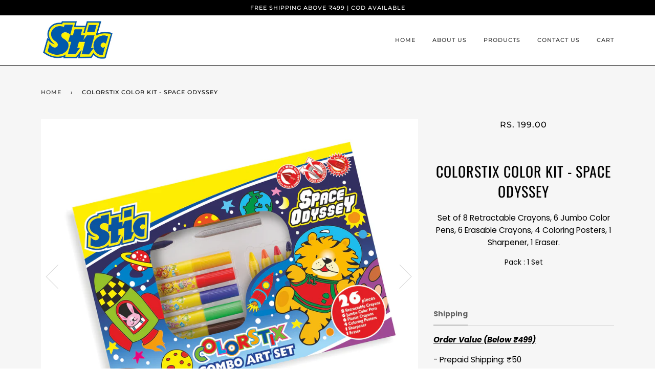

--- FILE ---
content_type: text/html; charset=utf-8
request_url: https://www.stic.in/products/colorstix-color-kit-space-odyssey
body_size: 25500
content:
<!doctype html>
<!--[if lt IE 7]><html class="no-js lt-ie9 lt-ie8 lt-ie7" lang="en"> <![endif]-->
<!--[if IE 7]><html class="no-js lt-ie9 lt-ie8" lang="en"> <![endif]-->
<!--[if IE 8]><html class="no-js lt-ie9" lang="en"> <![endif]-->
<!--[if IE 9 ]><html class="ie9 no-js"> <![endif]-->
<!--[if (gt IE 9)|!(IE)]><!--> <html class="no-js"> <!--<![endif]-->
<head>

  <!-- ======================= Pipeline Theme V4.2 ========================= -->
  <meta charset="utf-8">
  <meta http-equiv="X-UA-Compatible" content="IE=edge,chrome=1">

  

  <!-- Title and description ================================================ -->
  <title>
  Colorstix Color Kit - Space Odyssey &ndash; Stic Art and Craft
  </title>

  
  <meta name="description" content="Set of 8 Retractable Crayons, 6 Jumbo Color Pens, 6 Erasable Crayons, 4 Coloring Posters, 1 Sharpener, 1 Eraser. Pack : 1 Set  ">
  

  <!-- Product meta ========================================================= -->
  <!-- /snippets/social-meta-tags.liquid -->


  <meta property="og:type" content="product">
  <meta property="og:title" content="Colorstix Color Kit - Space Odyssey">
  
  <meta property="og:image" content="http://www.stic.in/cdn/shop/products/CX-9810-2_B_grande.jpg?v=1534160342">
  <meta property="og:image:secure_url" content="https://www.stic.in/cdn/shop/products/CX-9810-2_B_grande.jpg?v=1534160342">
  
  <meta property="og:image" content="http://www.stic.in/cdn/shop/products/CX-9810-2_C_grande.jpg?v=1534160352">
  <meta property="og:image:secure_url" content="https://www.stic.in/cdn/shop/products/CX-9810-2_C_grande.jpg?v=1534160352">
  
  <meta property="og:price:amount" content="199.00">
  <meta property="og:price:currency" content="INR">


  <meta property="og:description" content="Set of 8 Retractable Crayons, 6 Jumbo Color Pens, 6 Erasable Crayons, 4 Coloring Posters, 1 Sharpener, 1 Eraser. Pack : 1 Set  ">

  <meta property="og:url" content="https://www.stic.in/products/colorstix-color-kit-space-odyssey">
  <meta property="og:site_name" content="Stic Art and Craft">







  <meta name="twitter:card" content="product">
  <meta name="twitter:title" content="Colorstix Color Kit - Space Odyssey">
  <meta name="twitter:description" content="Set of 8 Retractable Crayons, 6 Jumbo Color Pens, 6 Erasable Crayons, 4 Coloring Posters, 1 Sharpener, 1 Eraser.
Pack : 1 Set
 ">
  <meta name="twitter:image" content="https://www.stic.in/cdn/shop/products/CX-9810-2_B_medium.jpg?v=1534160342">
  <meta name="twitter:image:width" content="240">
  <meta name="twitter:image:height" content="240">
  <meta name="twitter:label1" content="Price">
  
  <meta name="twitter:data1" content="Rs. 199.00">
  
  <meta name="twitter:label2" content="Brand">
  <meta name="twitter:data2" content="stic.in">
  



  <!-- Helpers ============================================================== -->
  <link rel="canonical" href="https://www.stic.in/products/colorstix-color-kit-space-odyssey">
  <meta name="viewport" content="width=device-width,initial-scale=1">
  <meta name="theme-color" content="#333333">

  <!-- CSS ================================================================== -->
  <link href="//www.stic.in/cdn/shop/t/2/assets/theme.scss.css?v=157112398094007892171759252129" rel="stylesheet" type="text/css" media="all" />

  <!-- Vendor JS ============================================================ -->
  <script src="//www.stic.in/cdn/shop/t/2/assets/vendor.js?v=19349907457483068571533564467" type="text/javascript"></script>

  <!-- /snippets/oldIE-js.liquid -->


<!--[if lt IE 9]>
<script src="//cdnjs.cloudflare.com/ajax/libs/html5shiv/3.7.2/html5shiv.min.js" type="text/javascript"></script>
<script src="//www.stic.in/cdn/shop/t/2/assets/respond.min.js?v=52248677837542619231533564467" type="text/javascript"></script>
<script src="//www.stic.in/cdn/shop/t/2/assets/background_size_emu.js?v=20512233629963367491533564465" type="text/javascript"></script>
<link href="//www.stic.in/cdn/shop/t/2/assets/respond-proxy.html" id="respond-proxy" rel="respond-proxy" />
<link href="//www.stic.in/search?q=6678637e12cbf701a79254cec328f757" id="respond-redirect" rel="respond-redirect" />
<script src="//www.stic.in/search?q=6678637e12cbf701a79254cec328f757" type="text/javascript"></script>
<![endif]-->



  <script>
    var theme = {
      strings: {
        addToCart: "Add to Cart",
        soldOut: "Sold Out",
        unavailable: "Unavailable",
        join: "Join Now"
      },
      moneyFormat: "Rs. {{amount}}"
    }
  </script>

  
  

  <!-- /snippets/fonts.liquid -->



  <!-- Header hook for plugins ============================================== -->
  <script>window.performance && window.performance.mark && window.performance.mark('shopify.content_for_header.start');</script><meta id="shopify-digital-wallet" name="shopify-digital-wallet" content="/2173337670/digital_wallets/dialog">
<link rel="alternate" type="application/json+oembed" href="https://www.stic.in/products/colorstix-color-kit-space-odyssey.oembed">
<script async="async" src="/checkouts/internal/preloads.js?locale=en-IN"></script>
<script id="shopify-features" type="application/json">{"accessToken":"522b2914f03a092e3e902373fe9190d2","betas":["rich-media-storefront-analytics"],"domain":"www.stic.in","predictiveSearch":true,"shopId":2173337670,"locale":"en"}</script>
<script>var Shopify = Shopify || {};
Shopify.shop = "stic-in.myshopify.com";
Shopify.locale = "en";
Shopify.currency = {"active":"INR","rate":"1.0"};
Shopify.country = "IN";
Shopify.theme = {"name":"Pipeline","id":33450590278,"schema_name":"Pipeline","schema_version":"4.2","theme_store_id":739,"role":"main"};
Shopify.theme.handle = "null";
Shopify.theme.style = {"id":null,"handle":null};
Shopify.cdnHost = "www.stic.in/cdn";
Shopify.routes = Shopify.routes || {};
Shopify.routes.root = "/";</script>
<script type="module">!function(o){(o.Shopify=o.Shopify||{}).modules=!0}(window);</script>
<script>!function(o){function n(){var o=[];function n(){o.push(Array.prototype.slice.apply(arguments))}return n.q=o,n}var t=o.Shopify=o.Shopify||{};t.loadFeatures=n(),t.autoloadFeatures=n()}(window);</script>
<script id="shop-js-analytics" type="application/json">{"pageType":"product"}</script>
<script defer="defer" async type="module" src="//www.stic.in/cdn/shopifycloud/shop-js/modules/v2/client.init-shop-cart-sync_IZsNAliE.en.esm.js"></script>
<script defer="defer" async type="module" src="//www.stic.in/cdn/shopifycloud/shop-js/modules/v2/chunk.common_0OUaOowp.esm.js"></script>
<script type="module">
  await import("//www.stic.in/cdn/shopifycloud/shop-js/modules/v2/client.init-shop-cart-sync_IZsNAliE.en.esm.js");
await import("//www.stic.in/cdn/shopifycloud/shop-js/modules/v2/chunk.common_0OUaOowp.esm.js");

  window.Shopify.SignInWithShop?.initShopCartSync?.({"fedCMEnabled":true,"windoidEnabled":true});

</script>
<script>(function() {
  var isLoaded = false;
  function asyncLoad() {
    if (isLoaded) return;
    isLoaded = true;
    var urls = ["https:\/\/cdn.shopify.com\/s\/files\/1\/0683\/1371\/0892\/files\/splmn-shopify-prod-August-31.min.js?v=1693985059\u0026shop=stic-in.myshopify.com","https:\/\/omnisnippet1.com\/platforms\/shopify.js?source=scriptTag\u0026v=2025-05-15T12\u0026shop=stic-in.myshopify.com"];
    for (var i = 0; i < urls.length; i++) {
      var s = document.createElement('script');
      s.type = 'text/javascript';
      s.async = true;
      s.src = urls[i];
      var x = document.getElementsByTagName('script')[0];
      x.parentNode.insertBefore(s, x);
    }
  };
  if(window.attachEvent) {
    window.attachEvent('onload', asyncLoad);
  } else {
    window.addEventListener('load', asyncLoad, false);
  }
})();</script>
<script id="__st">var __st={"a":2173337670,"offset":19800,"reqid":"6a745292-56c5-4d7d-a211-6f8b9208a298-1768546380","pageurl":"www.stic.in\/products\/colorstix-color-kit-space-odyssey","u":"6aba951b96d4","p":"product","rtyp":"product","rid":1397306261574};</script>
<script>window.ShopifyPaypalV4VisibilityTracking = true;</script>
<script id="captcha-bootstrap">!function(){'use strict';const t='contact',e='account',n='new_comment',o=[[t,t],['blogs',n],['comments',n],[t,'customer']],c=[[e,'customer_login'],[e,'guest_login'],[e,'recover_customer_password'],[e,'create_customer']],r=t=>t.map((([t,e])=>`form[action*='/${t}']:not([data-nocaptcha='true']) input[name='form_type'][value='${e}']`)).join(','),a=t=>()=>t?[...document.querySelectorAll(t)].map((t=>t.form)):[];function s(){const t=[...o],e=r(t);return a(e)}const i='password',u='form_key',d=['recaptcha-v3-token','g-recaptcha-response','h-captcha-response',i],f=()=>{try{return window.sessionStorage}catch{return}},m='__shopify_v',_=t=>t.elements[u];function p(t,e,n=!1){try{const o=window.sessionStorage,c=JSON.parse(o.getItem(e)),{data:r}=function(t){const{data:e,action:n}=t;return t[m]||n?{data:e,action:n}:{data:t,action:n}}(c);for(const[e,n]of Object.entries(r))t.elements[e]&&(t.elements[e].value=n);n&&o.removeItem(e)}catch(o){console.error('form repopulation failed',{error:o})}}const l='form_type',E='cptcha';function T(t){t.dataset[E]=!0}const w=window,h=w.document,L='Shopify',v='ce_forms',y='captcha';let A=!1;((t,e)=>{const n=(g='f06e6c50-85a8-45c8-87d0-21a2b65856fe',I='https://cdn.shopify.com/shopifycloud/storefront-forms-hcaptcha/ce_storefront_forms_captcha_hcaptcha.v1.5.2.iife.js',D={infoText:'Protected by hCaptcha',privacyText:'Privacy',termsText:'Terms'},(t,e,n)=>{const o=w[L][v],c=o.bindForm;if(c)return c(t,g,e,D).then(n);var r;o.q.push([[t,g,e,D],n]),r=I,A||(h.body.append(Object.assign(h.createElement('script'),{id:'captcha-provider',async:!0,src:r})),A=!0)});var g,I,D;w[L]=w[L]||{},w[L][v]=w[L][v]||{},w[L][v].q=[],w[L][y]=w[L][y]||{},w[L][y].protect=function(t,e){n(t,void 0,e),T(t)},Object.freeze(w[L][y]),function(t,e,n,w,h,L){const[v,y,A,g]=function(t,e,n){const i=e?o:[],u=t?c:[],d=[...i,...u],f=r(d),m=r(i),_=r(d.filter((([t,e])=>n.includes(e))));return[a(f),a(m),a(_),s()]}(w,h,L),I=t=>{const e=t.target;return e instanceof HTMLFormElement?e:e&&e.form},D=t=>v().includes(t);t.addEventListener('submit',(t=>{const e=I(t);if(!e)return;const n=D(e)&&!e.dataset.hcaptchaBound&&!e.dataset.recaptchaBound,o=_(e),c=g().includes(e)&&(!o||!o.value);(n||c)&&t.preventDefault(),c&&!n&&(function(t){try{if(!f())return;!function(t){const e=f();if(!e)return;const n=_(t);if(!n)return;const o=n.value;o&&e.removeItem(o)}(t);const e=Array.from(Array(32),(()=>Math.random().toString(36)[2])).join('');!function(t,e){_(t)||t.append(Object.assign(document.createElement('input'),{type:'hidden',name:u})),t.elements[u].value=e}(t,e),function(t,e){const n=f();if(!n)return;const o=[...t.querySelectorAll(`input[type='${i}']`)].map((({name:t})=>t)),c=[...d,...o],r={};for(const[a,s]of new FormData(t).entries())c.includes(a)||(r[a]=s);n.setItem(e,JSON.stringify({[m]:1,action:t.action,data:r}))}(t,e)}catch(e){console.error('failed to persist form',e)}}(e),e.submit())}));const S=(t,e)=>{t&&!t.dataset[E]&&(n(t,e.some((e=>e===t))),T(t))};for(const o of['focusin','change'])t.addEventListener(o,(t=>{const e=I(t);D(e)&&S(e,y())}));const B=e.get('form_key'),M=e.get(l),P=B&&M;t.addEventListener('DOMContentLoaded',(()=>{const t=y();if(P)for(const e of t)e.elements[l].value===M&&p(e,B);[...new Set([...A(),...v().filter((t=>'true'===t.dataset.shopifyCaptcha))])].forEach((e=>S(e,t)))}))}(h,new URLSearchParams(w.location.search),n,t,e,['guest_login'])})(!0,!0)}();</script>
<script integrity="sha256-4kQ18oKyAcykRKYeNunJcIwy7WH5gtpwJnB7kiuLZ1E=" data-source-attribution="shopify.loadfeatures" defer="defer" src="//www.stic.in/cdn/shopifycloud/storefront/assets/storefront/load_feature-a0a9edcb.js" crossorigin="anonymous"></script>
<script data-source-attribution="shopify.dynamic_checkout.dynamic.init">var Shopify=Shopify||{};Shopify.PaymentButton=Shopify.PaymentButton||{isStorefrontPortableWallets:!0,init:function(){window.Shopify.PaymentButton.init=function(){};var t=document.createElement("script");t.src="https://www.stic.in/cdn/shopifycloud/portable-wallets/latest/portable-wallets.en.js",t.type="module",document.head.appendChild(t)}};
</script>
<script data-source-attribution="shopify.dynamic_checkout.buyer_consent">
  function portableWalletsHideBuyerConsent(e){var t=document.getElementById("shopify-buyer-consent"),n=document.getElementById("shopify-subscription-policy-button");t&&n&&(t.classList.add("hidden"),t.setAttribute("aria-hidden","true"),n.removeEventListener("click",e))}function portableWalletsShowBuyerConsent(e){var t=document.getElementById("shopify-buyer-consent"),n=document.getElementById("shopify-subscription-policy-button");t&&n&&(t.classList.remove("hidden"),t.removeAttribute("aria-hidden"),n.addEventListener("click",e))}window.Shopify?.PaymentButton&&(window.Shopify.PaymentButton.hideBuyerConsent=portableWalletsHideBuyerConsent,window.Shopify.PaymentButton.showBuyerConsent=portableWalletsShowBuyerConsent);
</script>
<script>
  function portableWalletsCleanup(e){e&&e.src&&console.error("Failed to load portable wallets script "+e.src);var t=document.querySelectorAll("shopify-accelerated-checkout .shopify-payment-button__skeleton, shopify-accelerated-checkout-cart .wallet-cart-button__skeleton"),e=document.getElementById("shopify-buyer-consent");for(let e=0;e<t.length;e++)t[e].remove();e&&e.remove()}function portableWalletsNotLoadedAsModule(e){e instanceof ErrorEvent&&"string"==typeof e.message&&e.message.includes("import.meta")&&"string"==typeof e.filename&&e.filename.includes("portable-wallets")&&(window.removeEventListener("error",portableWalletsNotLoadedAsModule),window.Shopify.PaymentButton.failedToLoad=e,"loading"===document.readyState?document.addEventListener("DOMContentLoaded",window.Shopify.PaymentButton.init):window.Shopify.PaymentButton.init())}window.addEventListener("error",portableWalletsNotLoadedAsModule);
</script>

<script type="module" src="https://www.stic.in/cdn/shopifycloud/portable-wallets/latest/portable-wallets.en.js" onError="portableWalletsCleanup(this)" crossorigin="anonymous"></script>
<script nomodule>
  document.addEventListener("DOMContentLoaded", portableWalletsCleanup);
</script>

<link id="shopify-accelerated-checkout-styles" rel="stylesheet" media="screen" href="https://www.stic.in/cdn/shopifycloud/portable-wallets/latest/accelerated-checkout-backwards-compat.css" crossorigin="anonymous">
<style id="shopify-accelerated-checkout-cart">
        #shopify-buyer-consent {
  margin-top: 1em;
  display: inline-block;
  width: 100%;
}

#shopify-buyer-consent.hidden {
  display: none;
}

#shopify-subscription-policy-button {
  background: none;
  border: none;
  padding: 0;
  text-decoration: underline;
  font-size: inherit;
  cursor: pointer;
}

#shopify-subscription-policy-button::before {
  box-shadow: none;
}

      </style>

<script>window.performance && window.performance.mark && window.performance.mark('shopify.content_for_header.end');</script>
  
<!-- Start of Judge.me Core -->
<link rel="dns-prefetch" href="https://cdn.judge.me/">
<script data-cfasync='false' class='jdgm-settings-script'>window.jdgmSettings={"pagination":5,"disable_web_reviews":false,"badge_no_review_text":"No reviews","badge_n_reviews_text":"{{ n }} review/reviews","hide_badge_preview_if_no_reviews":true,"badge_hide_text":false,"enforce_center_preview_badge":false,"widget_title":"Customer Reviews","widget_open_form_text":"Write a review","widget_close_form_text":"Cancel review","widget_refresh_page_text":"Refresh page","widget_summary_text":"Based on {{ number_of_reviews }} review/reviews","widget_no_review_text":"Be the first to write a review","widget_name_field_text":"Display name","widget_verified_name_field_text":"Verified Name (public)","widget_name_placeholder_text":"Display name","widget_required_field_error_text":"This field is required.","widget_email_field_text":"Email address","widget_verified_email_field_text":"Verified Email (private, can not be edited)","widget_email_placeholder_text":"Your email address","widget_email_field_error_text":"Please enter a valid email address.","widget_rating_field_text":"Rating","widget_review_title_field_text":"Review Title","widget_review_title_placeholder_text":"Give your review a title","widget_review_body_field_text":"Review content","widget_review_body_placeholder_text":"Start writing here...","widget_pictures_field_text":"Picture/Video (optional)","widget_submit_review_text":"Submit Review","widget_submit_verified_review_text":"Submit Verified Review","widget_submit_success_msg_with_auto_publish":"Thank you! Please refresh the page in a few moments to see your review. You can remove or edit your review by logging into \u003ca href='https://judge.me/login' target='_blank' rel='nofollow noopener'\u003eJudge.me\u003c/a\u003e","widget_submit_success_msg_no_auto_publish":"Thank you! Your review will be published as soon as it is approved by the shop admin. You can remove or edit your review by logging into \u003ca href='https://judge.me/login' target='_blank' rel='nofollow noopener'\u003eJudge.me\u003c/a\u003e","widget_show_default_reviews_out_of_total_text":"Showing {{ n_reviews_shown }} out of {{ n_reviews }} reviews.","widget_show_all_link_text":"Show all","widget_show_less_link_text":"Show less","widget_author_said_text":"{{ reviewer_name }} said:","widget_days_text":"{{ n }} days ago","widget_weeks_text":"{{ n }} week/weeks ago","widget_months_text":"{{ n }} month/months ago","widget_years_text":"{{ n }} year/years ago","widget_yesterday_text":"Yesterday","widget_today_text":"Today","widget_replied_text":"\u003e\u003e {{ shop_name }} replied:","widget_read_more_text":"Read more","widget_reviewer_name_as_initial":"","widget_rating_filter_color":"#fbcd0a","widget_rating_filter_see_all_text":"See all reviews","widget_sorting_most_recent_text":"Most Recent","widget_sorting_highest_rating_text":"Highest Rating","widget_sorting_lowest_rating_text":"Lowest Rating","widget_sorting_with_pictures_text":"Only Pictures","widget_sorting_most_helpful_text":"Most Helpful","widget_open_question_form_text":"Ask a question","widget_reviews_subtab_text":"Reviews","widget_questions_subtab_text":"Questions","widget_question_label_text":"Question","widget_answer_label_text":"Answer","widget_question_placeholder_text":"Write your question here","widget_submit_question_text":"Submit Question","widget_question_submit_success_text":"Thank you for your question! We will notify you once it gets answered.","verified_badge_text":"Verified","verified_badge_bg_color":"","verified_badge_text_color":"","verified_badge_placement":"left-of-reviewer-name","widget_review_max_height":"","widget_hide_border":false,"widget_social_share":false,"widget_thumb":false,"widget_review_location_show":false,"widget_location_format":"","all_reviews_include_out_of_store_products":true,"all_reviews_out_of_store_text":"(out of store)","all_reviews_pagination":100,"all_reviews_product_name_prefix_text":"about","enable_review_pictures":false,"enable_question_anwser":false,"widget_theme":"default","review_date_format":"mm/dd/yyyy","default_sort_method":"most-recent","widget_product_reviews_subtab_text":"Product Reviews","widget_shop_reviews_subtab_text":"Shop Reviews","widget_other_products_reviews_text":"Reviews for other products","widget_store_reviews_subtab_text":"Store reviews","widget_no_store_reviews_text":"This store hasn't received any reviews yet","widget_web_restriction_product_reviews_text":"This product hasn't received any reviews yet","widget_no_items_text":"No items found","widget_show_more_text":"Show more","widget_write_a_store_review_text":"Write a Store Review","widget_other_languages_heading":"Reviews in Other Languages","widget_translate_review_text":"Translate review to {{ language }}","widget_translating_review_text":"Translating...","widget_show_original_translation_text":"Show original ({{ language }})","widget_translate_review_failed_text":"Review couldn't be translated.","widget_translate_review_retry_text":"Retry","widget_translate_review_try_again_later_text":"Try again later","show_product_url_for_grouped_product":false,"widget_sorting_pictures_first_text":"Pictures First","show_pictures_on_all_rev_page_mobile":false,"show_pictures_on_all_rev_page_desktop":false,"floating_tab_hide_mobile_install_preference":false,"floating_tab_button_name":"★ Reviews","floating_tab_title":"Let customers speak for us","floating_tab_button_color":"","floating_tab_button_background_color":"","floating_tab_url":"","floating_tab_url_enabled":false,"floating_tab_tab_style":"text","all_reviews_text_badge_text":"Customers rate us {{ shop.metafields.judgeme.all_reviews_rating | round: 1 }}/5 based on {{ shop.metafields.judgeme.all_reviews_count }} reviews.","all_reviews_text_badge_text_branded_style":"{{ shop.metafields.judgeme.all_reviews_rating | round: 1 }} out of 5 stars based on {{ shop.metafields.judgeme.all_reviews_count }} reviews","is_all_reviews_text_badge_a_link":false,"show_stars_for_all_reviews_text_badge":false,"all_reviews_text_badge_url":"","all_reviews_text_style":"text","all_reviews_text_color_style":"judgeme_brand_color","all_reviews_text_color":"#108474","all_reviews_text_show_jm_brand":true,"featured_carousel_show_header":true,"featured_carousel_title":"Let customers speak for us","testimonials_carousel_title":"Customers are saying","videos_carousel_title":"Real customer stories","cards_carousel_title":"Customers are saying","featured_carousel_count_text":"from {{ n }} reviews","featured_carousel_add_link_to_all_reviews_page":false,"featured_carousel_url":"","featured_carousel_show_images":true,"featured_carousel_autoslide_interval":5,"featured_carousel_arrows_on_the_sides":false,"featured_carousel_height":250,"featured_carousel_width":80,"featured_carousel_image_size":0,"featured_carousel_image_height":250,"featured_carousel_arrow_color":"#eeeeee","verified_count_badge_style":"vintage","verified_count_badge_orientation":"horizontal","verified_count_badge_color_style":"judgeme_brand_color","verified_count_badge_color":"#108474","is_verified_count_badge_a_link":false,"verified_count_badge_url":"","verified_count_badge_show_jm_brand":true,"widget_rating_preset_default":5,"widget_first_sub_tab":"product-reviews","widget_show_histogram":true,"widget_histogram_use_custom_color":false,"widget_pagination_use_custom_color":false,"widget_star_use_custom_color":false,"widget_verified_badge_use_custom_color":false,"widget_write_review_use_custom_color":false,"picture_reminder_submit_button":"Upload Pictures","enable_review_videos":false,"mute_video_by_default":false,"widget_sorting_videos_first_text":"Videos First","widget_review_pending_text":"Pending","featured_carousel_items_for_large_screen":3,"social_share_options_order":"Facebook,Twitter","remove_microdata_snippet":false,"disable_json_ld":false,"enable_json_ld_products":false,"preview_badge_show_question_text":false,"preview_badge_no_question_text":"No questions","preview_badge_n_question_text":"{{ number_of_questions }} question/questions","qa_badge_show_icon":false,"qa_badge_position":"same-row","remove_judgeme_branding":false,"widget_add_search_bar":false,"widget_search_bar_placeholder":"Search","widget_sorting_verified_only_text":"Verified only","featured_carousel_theme":"default","featured_carousel_show_rating":true,"featured_carousel_show_title":true,"featured_carousel_show_body":true,"featured_carousel_show_date":false,"featured_carousel_show_reviewer":true,"featured_carousel_show_product":false,"featured_carousel_header_background_color":"#108474","featured_carousel_header_text_color":"#ffffff","featured_carousel_name_product_separator":"reviewed","featured_carousel_full_star_background":"#108474","featured_carousel_empty_star_background":"#dadada","featured_carousel_vertical_theme_background":"#f9fafb","featured_carousel_verified_badge_enable":false,"featured_carousel_verified_badge_color":"#108474","featured_carousel_border_style":"round","featured_carousel_review_line_length_limit":3,"featured_carousel_more_reviews_button_text":"Read more reviews","featured_carousel_view_product_button_text":"View product","all_reviews_page_load_reviews_on":"scroll","all_reviews_page_load_more_text":"Load More Reviews","disable_fb_tab_reviews":false,"enable_ajax_cdn_cache":false,"widget_public_name_text":"displayed publicly like","default_reviewer_name":"John Smith","default_reviewer_name_has_non_latin":true,"widget_reviewer_anonymous":"Anonymous","medals_widget_title":"Judge.me Review Medals","medals_widget_background_color":"#f9fafb","medals_widget_position":"footer_all_pages","medals_widget_border_color":"#f9fafb","medals_widget_verified_text_position":"left","medals_widget_use_monochromatic_version":false,"medals_widget_elements_color":"#108474","show_reviewer_avatar":true,"widget_invalid_yt_video_url_error_text":"Not a YouTube video URL","widget_max_length_field_error_text":"Please enter no more than {0} characters.","widget_show_country_flag":false,"widget_show_collected_via_shop_app":true,"widget_verified_by_shop_badge_style":"light","widget_verified_by_shop_text":"Verified by Shop","widget_show_photo_gallery":false,"widget_load_with_code_splitting":true,"widget_ugc_install_preference":false,"widget_ugc_title":"Made by us, Shared by you","widget_ugc_subtitle":"Tag us to see your picture featured in our page","widget_ugc_arrows_color":"#ffffff","widget_ugc_primary_button_text":"Buy Now","widget_ugc_primary_button_background_color":"#108474","widget_ugc_primary_button_text_color":"#ffffff","widget_ugc_primary_button_border_width":"0","widget_ugc_primary_button_border_style":"none","widget_ugc_primary_button_border_color":"#108474","widget_ugc_primary_button_border_radius":"25","widget_ugc_secondary_button_text":"Load More","widget_ugc_secondary_button_background_color":"#ffffff","widget_ugc_secondary_button_text_color":"#108474","widget_ugc_secondary_button_border_width":"2","widget_ugc_secondary_button_border_style":"solid","widget_ugc_secondary_button_border_color":"#108474","widget_ugc_secondary_button_border_radius":"25","widget_ugc_reviews_button_text":"View Reviews","widget_ugc_reviews_button_background_color":"#ffffff","widget_ugc_reviews_button_text_color":"#108474","widget_ugc_reviews_button_border_width":"2","widget_ugc_reviews_button_border_style":"solid","widget_ugc_reviews_button_border_color":"#108474","widget_ugc_reviews_button_border_radius":"25","widget_ugc_reviews_button_link_to":"judgeme-reviews-page","widget_ugc_show_post_date":true,"widget_ugc_max_width":"800","widget_rating_metafield_value_type":true,"widget_primary_color":"#108474","widget_enable_secondary_color":false,"widget_secondary_color":"#edf5f5","widget_summary_average_rating_text":"{{ average_rating }} out of 5","widget_media_grid_title":"Customer photos \u0026 videos","widget_media_grid_see_more_text":"See more","widget_round_style":false,"widget_show_product_medals":true,"widget_verified_by_judgeme_text":"Verified by Judge.me","widget_show_store_medals":true,"widget_verified_by_judgeme_text_in_store_medals":"Verified by Judge.me","widget_media_field_exceed_quantity_message":"Sorry, we can only accept {{ max_media }} for one review.","widget_media_field_exceed_limit_message":"{{ file_name }} is too large, please select a {{ media_type }} less than {{ size_limit }}MB.","widget_review_submitted_text":"Review Submitted!","widget_question_submitted_text":"Question Submitted!","widget_close_form_text_question":"Cancel","widget_write_your_answer_here_text":"Write your answer here","widget_enabled_branded_link":true,"widget_show_collected_by_judgeme":false,"widget_reviewer_name_color":"","widget_write_review_text_color":"","widget_write_review_bg_color":"","widget_collected_by_judgeme_text":"collected by Judge.me","widget_pagination_type":"standard","widget_load_more_text":"Load More","widget_load_more_color":"#108474","widget_full_review_text":"Full Review","widget_read_more_reviews_text":"Read More Reviews","widget_read_questions_text":"Read Questions","widget_questions_and_answers_text":"Questions \u0026 Answers","widget_verified_by_text":"Verified by","widget_verified_text":"Verified","widget_number_of_reviews_text":"{{ number_of_reviews }} reviews","widget_back_button_text":"Back","widget_next_button_text":"Next","widget_custom_forms_filter_button":"Filters","custom_forms_style":"horizontal","widget_show_review_information":false,"how_reviews_are_collected":"How reviews are collected?","widget_show_review_keywords":false,"widget_gdpr_statement":"How we use your data: We'll only contact you about the review you left, and only if necessary. By submitting your review, you agree to Judge.me's \u003ca href='https://judge.me/terms' target='_blank' rel='nofollow noopener'\u003eterms\u003c/a\u003e, \u003ca href='https://judge.me/privacy' target='_blank' rel='nofollow noopener'\u003eprivacy\u003c/a\u003e and \u003ca href='https://judge.me/content-policy' target='_blank' rel='nofollow noopener'\u003econtent\u003c/a\u003e policies.","widget_multilingual_sorting_enabled":false,"widget_translate_review_content_enabled":false,"widget_translate_review_content_method":"manual","popup_widget_review_selection":"automatically_with_pictures","popup_widget_round_border_style":true,"popup_widget_show_title":true,"popup_widget_show_body":true,"popup_widget_show_reviewer":false,"popup_widget_show_product":true,"popup_widget_show_pictures":true,"popup_widget_use_review_picture":true,"popup_widget_show_on_home_page":true,"popup_widget_show_on_product_page":true,"popup_widget_show_on_collection_page":true,"popup_widget_show_on_cart_page":true,"popup_widget_position":"bottom_left","popup_widget_first_review_delay":5,"popup_widget_duration":5,"popup_widget_interval":5,"popup_widget_review_count":5,"popup_widget_hide_on_mobile":true,"review_snippet_widget_round_border_style":true,"review_snippet_widget_card_color":"#FFFFFF","review_snippet_widget_slider_arrows_background_color":"#FFFFFF","review_snippet_widget_slider_arrows_color":"#000000","review_snippet_widget_star_color":"#108474","show_product_variant":false,"all_reviews_product_variant_label_text":"Variant: ","widget_show_verified_branding":false,"widget_ai_summary_title":"Customers say","widget_ai_summary_disclaimer":"AI-powered review summary based on recent customer reviews","widget_show_ai_summary":false,"widget_show_ai_summary_bg":false,"widget_show_review_title_input":true,"redirect_reviewers_invited_via_email":"review_widget","request_store_review_after_product_review":false,"request_review_other_products_in_order":false,"review_form_color_scheme":"default","review_form_corner_style":"square","review_form_star_color":{},"review_form_text_color":"#333333","review_form_background_color":"#ffffff","review_form_field_background_color":"#fafafa","review_form_button_color":{},"review_form_button_text_color":"#ffffff","review_form_modal_overlay_color":"#000000","review_content_screen_title_text":"How would you rate this product?","review_content_introduction_text":"We would love it if you would share a bit about your experience.","store_review_form_title_text":"How would you rate this store?","store_review_form_introduction_text":"We would love it if you would share a bit about your experience.","show_review_guidance_text":true,"one_star_review_guidance_text":"Poor","five_star_review_guidance_text":"Great","customer_information_screen_title_text":"About you","customer_information_introduction_text":"Please tell us more about you.","custom_questions_screen_title_text":"Your experience in more detail","custom_questions_introduction_text":"Here are a few questions to help us understand more about your experience.","review_submitted_screen_title_text":"Thanks for your review!","review_submitted_screen_thank_you_text":"We are processing it and it will appear on the store soon.","review_submitted_screen_email_verification_text":"Please confirm your email by clicking the link we just sent you. This helps us keep reviews authentic.","review_submitted_request_store_review_text":"Would you like to share your experience of shopping with us?","review_submitted_review_other_products_text":"Would you like to review these products?","store_review_screen_title_text":"Would you like to share your experience of shopping with us?","store_review_introduction_text":"We value your feedback and use it to improve. Please share any thoughts or suggestions you have.","reviewer_media_screen_title_picture_text":"Share a picture","reviewer_media_introduction_picture_text":"Upload a photo to support your review.","reviewer_media_screen_title_video_text":"Share a video","reviewer_media_introduction_video_text":"Upload a video to support your review.","reviewer_media_screen_title_picture_or_video_text":"Share a picture or video","reviewer_media_introduction_picture_or_video_text":"Upload a photo or video to support your review.","reviewer_media_youtube_url_text":"Paste your Youtube URL here","advanced_settings_next_step_button_text":"Next","advanced_settings_close_review_button_text":"Close","modal_write_review_flow":false,"write_review_flow_required_text":"Required","write_review_flow_privacy_message_text":"We respect your privacy.","write_review_flow_anonymous_text":"Post review as anonymous","write_review_flow_visibility_text":"This won't be visible to other customers.","write_review_flow_multiple_selection_help_text":"Select as many as you like","write_review_flow_single_selection_help_text":"Select one option","write_review_flow_required_field_error_text":"This field is required","write_review_flow_invalid_email_error_text":"Please enter a valid email address","write_review_flow_max_length_error_text":"Max. {{ max_length }} characters.","write_review_flow_media_upload_text":"\u003cb\u003eClick to upload\u003c/b\u003e or drag and drop","write_review_flow_gdpr_statement":"We'll only contact you about your review if necessary. By submitting your review, you agree to our \u003ca href='https://judge.me/terms' target='_blank' rel='nofollow noopener'\u003eterms and conditions\u003c/a\u003e and \u003ca href='https://judge.me/privacy' target='_blank' rel='nofollow noopener'\u003eprivacy policy\u003c/a\u003e.","rating_only_reviews_enabled":false,"show_negative_reviews_help_screen":false,"new_review_flow_help_screen_rating_threshold":3,"negative_review_resolution_screen_title_text":"Tell us more","negative_review_resolution_text":"Your experience matters to us. If there were issues with your purchase, we're here to help. Feel free to reach out to us, we'd love the opportunity to make things right.","negative_review_resolution_button_text":"Contact us","negative_review_resolution_proceed_with_review_text":"Leave a review","negative_review_resolution_subject":"Issue with purchase from {{ shop_name }}.{{ order_name }}","preview_badge_collection_page_install_status":false,"widget_review_custom_css":"","preview_badge_custom_css":"","preview_badge_stars_count":"5-stars","featured_carousel_custom_css":"","floating_tab_custom_css":"","all_reviews_widget_custom_css":"","medals_widget_custom_css":"","verified_badge_custom_css":"","all_reviews_text_custom_css":"","transparency_badges_collected_via_store_invite":false,"transparency_badges_from_another_provider":false,"transparency_badges_collected_from_store_visitor":false,"transparency_badges_collected_by_verified_review_provider":false,"transparency_badges_earned_reward":false,"transparency_badges_collected_via_store_invite_text":"Review collected via store invitation","transparency_badges_from_another_provider_text":"Review collected from another provider","transparency_badges_collected_from_store_visitor_text":"Review collected from a store visitor","transparency_badges_written_in_google_text":"Review written in Google","transparency_badges_written_in_etsy_text":"Review written in Etsy","transparency_badges_written_in_shop_app_text":"Review written in Shop App","transparency_badges_earned_reward_text":"Review earned a reward for future purchase","product_review_widget_per_page":10,"widget_store_review_label_text":"Review about the store","checkout_comment_extension_title_on_product_page":"Customer Comments","checkout_comment_extension_num_latest_comment_show":5,"checkout_comment_extension_format":"name_and_timestamp","checkout_comment_customer_name":"last_initial","checkout_comment_comment_notification":true,"preview_badge_collection_page_install_preference":true,"preview_badge_home_page_install_preference":false,"preview_badge_product_page_install_preference":true,"review_widget_install_preference":"","review_carousel_install_preference":false,"floating_reviews_tab_install_preference":"none","verified_reviews_count_badge_install_preference":false,"all_reviews_text_install_preference":false,"review_widget_best_location":true,"judgeme_medals_install_preference":false,"review_widget_revamp_enabled":false,"review_widget_qna_enabled":false,"review_widget_header_theme":"minimal","review_widget_widget_title_enabled":true,"review_widget_header_text_size":"medium","review_widget_header_text_weight":"regular","review_widget_average_rating_style":"compact","review_widget_bar_chart_enabled":true,"review_widget_bar_chart_type":"numbers","review_widget_bar_chart_style":"standard","review_widget_expanded_media_gallery_enabled":false,"review_widget_reviews_section_theme":"standard","review_widget_image_style":"thumbnails","review_widget_review_image_ratio":"square","review_widget_stars_size":"medium","review_widget_verified_badge":"standard_text","review_widget_review_title_text_size":"medium","review_widget_review_text_size":"medium","review_widget_review_text_length":"medium","review_widget_number_of_columns_desktop":3,"review_widget_carousel_transition_speed":5,"review_widget_custom_questions_answers_display":"always","review_widget_button_text_color":"#FFFFFF","review_widget_text_color":"#000000","review_widget_lighter_text_color":"#7B7B7B","review_widget_corner_styling":"soft","review_widget_review_word_singular":"review","review_widget_review_word_plural":"reviews","review_widget_voting_label":"Helpful?","review_widget_shop_reply_label":"Reply from {{ shop_name }}:","review_widget_filters_title":"Filters","qna_widget_question_word_singular":"Question","qna_widget_question_word_plural":"Questions","qna_widget_answer_reply_label":"Answer from {{ answerer_name }}:","qna_content_screen_title_text":"Ask a question about this product","qna_widget_question_required_field_error_text":"Please enter your question.","qna_widget_flow_gdpr_statement":"We'll only contact you about your question if necessary. By submitting your question, you agree to our \u003ca href='https://judge.me/terms' target='_blank' rel='nofollow noopener'\u003eterms and conditions\u003c/a\u003e and \u003ca href='https://judge.me/privacy' target='_blank' rel='nofollow noopener'\u003eprivacy policy\u003c/a\u003e.","qna_widget_question_submitted_text":"Thanks for your question!","qna_widget_close_form_text_question":"Close","qna_widget_question_submit_success_text":"We’ll notify you by email when your question is answered.","all_reviews_widget_v2025_enabled":false,"all_reviews_widget_v2025_header_theme":"default","all_reviews_widget_v2025_widget_title_enabled":true,"all_reviews_widget_v2025_header_text_size":"medium","all_reviews_widget_v2025_header_text_weight":"regular","all_reviews_widget_v2025_average_rating_style":"compact","all_reviews_widget_v2025_bar_chart_enabled":true,"all_reviews_widget_v2025_bar_chart_type":"numbers","all_reviews_widget_v2025_bar_chart_style":"standard","all_reviews_widget_v2025_expanded_media_gallery_enabled":false,"all_reviews_widget_v2025_show_store_medals":true,"all_reviews_widget_v2025_show_photo_gallery":true,"all_reviews_widget_v2025_show_review_keywords":false,"all_reviews_widget_v2025_show_ai_summary":false,"all_reviews_widget_v2025_show_ai_summary_bg":false,"all_reviews_widget_v2025_add_search_bar":false,"all_reviews_widget_v2025_default_sort_method":"most-recent","all_reviews_widget_v2025_reviews_per_page":10,"all_reviews_widget_v2025_reviews_section_theme":"default","all_reviews_widget_v2025_image_style":"thumbnails","all_reviews_widget_v2025_review_image_ratio":"square","all_reviews_widget_v2025_stars_size":"medium","all_reviews_widget_v2025_verified_badge":"bold_badge","all_reviews_widget_v2025_review_title_text_size":"medium","all_reviews_widget_v2025_review_text_size":"medium","all_reviews_widget_v2025_review_text_length":"medium","all_reviews_widget_v2025_number_of_columns_desktop":3,"all_reviews_widget_v2025_carousel_transition_speed":5,"all_reviews_widget_v2025_custom_questions_answers_display":"always","all_reviews_widget_v2025_show_product_variant":false,"all_reviews_widget_v2025_show_reviewer_avatar":true,"all_reviews_widget_v2025_reviewer_name_as_initial":"","all_reviews_widget_v2025_review_location_show":false,"all_reviews_widget_v2025_location_format":"","all_reviews_widget_v2025_show_country_flag":false,"all_reviews_widget_v2025_verified_by_shop_badge_style":"light","all_reviews_widget_v2025_social_share":false,"all_reviews_widget_v2025_social_share_options_order":"Facebook,Twitter,LinkedIn,Pinterest","all_reviews_widget_v2025_pagination_type":"standard","all_reviews_widget_v2025_button_text_color":"#FFFFFF","all_reviews_widget_v2025_text_color":"#000000","all_reviews_widget_v2025_lighter_text_color":"#7B7B7B","all_reviews_widget_v2025_corner_styling":"soft","all_reviews_widget_v2025_title":"Customer reviews","all_reviews_widget_v2025_ai_summary_title":"Customers say about this store","all_reviews_widget_v2025_no_review_text":"Be the first to write a review","platform":"shopify","branding_url":"https://app.judge.me/reviews","branding_text":"Powered by Judge.me","locale":"en","reply_name":"Stic Art and Craft","widget_version":"2.1","footer":true,"autopublish":true,"review_dates":true,"enable_custom_form":false,"shop_use_review_site":false,"shop_locale":"en","enable_multi_locales_translations":false,"show_review_title_input":true,"review_verification_email_status":"always","can_be_branded":true,"reply_name_text":"Stic Art and Craft"};</script> <style class='jdgm-settings-style'>.jdgm-xx{left:0}.jdgm-histogram .jdgm-histogram__bar-content{background:#fbcd0a}.jdgm-histogram .jdgm-histogram__bar:after{background:#fbcd0a}.jdgm-prev-badge[data-average-rating='0.00']{display:none !important}.jdgm-author-all-initials{display:none !important}.jdgm-author-last-initial{display:none !important}.jdgm-rev-widg__title{visibility:hidden}.jdgm-rev-widg__summary-text{visibility:hidden}.jdgm-prev-badge__text{visibility:hidden}.jdgm-rev__replier:before{content:'Stic Art and Craft'}.jdgm-rev__prod-link-prefix:before{content:'about'}.jdgm-rev__variant-label:before{content:'Variant: '}.jdgm-rev__out-of-store-text:before{content:'(out of store)'}@media only screen and (min-width: 768px){.jdgm-rev__pics .jdgm-rev_all-rev-page-picture-separator,.jdgm-rev__pics .jdgm-rev__product-picture{display:none}}@media only screen and (max-width: 768px){.jdgm-rev__pics .jdgm-rev_all-rev-page-picture-separator,.jdgm-rev__pics .jdgm-rev__product-picture{display:none}}.jdgm-preview-badge[data-template="index"]{display:none !important}.jdgm-verified-count-badget[data-from-snippet="true"]{display:none !important}.jdgm-carousel-wrapper[data-from-snippet="true"]{display:none !important}.jdgm-all-reviews-text[data-from-snippet="true"]{display:none !important}.jdgm-medals-section[data-from-snippet="true"]{display:none !important}.jdgm-ugc-media-wrapper[data-from-snippet="true"]{display:none !important}.jdgm-rev__transparency-badge[data-badge-type="review_collected_via_store_invitation"]{display:none !important}.jdgm-rev__transparency-badge[data-badge-type="review_collected_from_another_provider"]{display:none !important}.jdgm-rev__transparency-badge[data-badge-type="review_collected_from_store_visitor"]{display:none !important}.jdgm-rev__transparency-badge[data-badge-type="review_written_in_etsy"]{display:none !important}.jdgm-rev__transparency-badge[data-badge-type="review_written_in_google_business"]{display:none !important}.jdgm-rev__transparency-badge[data-badge-type="review_written_in_shop_app"]{display:none !important}.jdgm-rev__transparency-badge[data-badge-type="review_earned_for_future_purchase"]{display:none !important}
</style> <style class='jdgm-settings-style'></style>

  
  
  
  <style class='jdgm-miracle-styles'>
  @-webkit-keyframes jdgm-spin{0%{-webkit-transform:rotate(0deg);-ms-transform:rotate(0deg);transform:rotate(0deg)}100%{-webkit-transform:rotate(359deg);-ms-transform:rotate(359deg);transform:rotate(359deg)}}@keyframes jdgm-spin{0%{-webkit-transform:rotate(0deg);-ms-transform:rotate(0deg);transform:rotate(0deg)}100%{-webkit-transform:rotate(359deg);-ms-transform:rotate(359deg);transform:rotate(359deg)}}@font-face{font-family:'JudgemeStar';src:url("[data-uri]") format("woff");font-weight:normal;font-style:normal}.jdgm-star{font-family:'JudgemeStar';display:inline !important;text-decoration:none !important;padding:0 4px 0 0 !important;margin:0 !important;font-weight:bold;opacity:1;-webkit-font-smoothing:antialiased;-moz-osx-font-smoothing:grayscale}.jdgm-star:hover{opacity:1}.jdgm-star:last-of-type{padding:0 !important}.jdgm-star.jdgm--on:before{content:"\e000"}.jdgm-star.jdgm--off:before{content:"\e001"}.jdgm-star.jdgm--half:before{content:"\e002"}.jdgm-widget *{margin:0;line-height:1.4;-webkit-box-sizing:border-box;-moz-box-sizing:border-box;box-sizing:border-box;-webkit-overflow-scrolling:touch}.jdgm-hidden{display:none !important;visibility:hidden !important}.jdgm-temp-hidden{display:none}.jdgm-spinner{width:40px;height:40px;margin:auto;border-radius:50%;border-top:2px solid #eee;border-right:2px solid #eee;border-bottom:2px solid #eee;border-left:2px solid #ccc;-webkit-animation:jdgm-spin 0.8s infinite linear;animation:jdgm-spin 0.8s infinite linear}.jdgm-prev-badge{display:block !important}

</style>


  
  
   
<script data-cfasync="false" type="text/javascript" async src="https://cdn.judge.me/shopify_v2.js"></script>
<link rel="stylesheet" type="text/css" media="nope!" href="https://cdn.judge.me/shopify_v2.css"
      onload="this.media='all',function(){var d=document,e=d.createEvent('Event');e.initEvent('jdgm.doneLoadingCss',!0,!0),d.dispatchEvent(e)}();">
<noscript><link rel="stylesheet" type="text/css" media="all" href="https://cdn.judge.me/shopify_v2.css"></noscript>
<!-- End of Judge.me Core -->


  <!-- FB verify doman ================================================================== -->
  <meta name="facebook-domain-verification" content="yye9tjjnptqw3ar1r8pbuouivqhrmj" />
<link href="https://monorail-edge.shopifysvc.com" rel="dns-prefetch">
<script>(function(){if ("sendBeacon" in navigator && "performance" in window) {try {var session_token_from_headers = performance.getEntriesByType('navigation')[0].serverTiming.find(x => x.name == '_s').description;} catch {var session_token_from_headers = undefined;}var session_cookie_matches = document.cookie.match(/_shopify_s=([^;]*)/);var session_token_from_cookie = session_cookie_matches && session_cookie_matches.length === 2 ? session_cookie_matches[1] : "";var session_token = session_token_from_headers || session_token_from_cookie || "";function handle_abandonment_event(e) {var entries = performance.getEntries().filter(function(entry) {return /monorail-edge.shopifysvc.com/.test(entry.name);});if (!window.abandonment_tracked && entries.length === 0) {window.abandonment_tracked = true;var currentMs = Date.now();var navigation_start = performance.timing.navigationStart;var payload = {shop_id: 2173337670,url: window.location.href,navigation_start,duration: currentMs - navigation_start,session_token,page_type: "product"};window.navigator.sendBeacon("https://monorail-edge.shopifysvc.com/v1/produce", JSON.stringify({schema_id: "online_store_buyer_site_abandonment/1.1",payload: payload,metadata: {event_created_at_ms: currentMs,event_sent_at_ms: currentMs}}));}}window.addEventListener('pagehide', handle_abandonment_event);}}());</script>
<script id="web-pixels-manager-setup">(function e(e,d,r,n,o){if(void 0===o&&(o={}),!Boolean(null===(a=null===(i=window.Shopify)||void 0===i?void 0:i.analytics)||void 0===a?void 0:a.replayQueue)){var i,a;window.Shopify=window.Shopify||{};var t=window.Shopify;t.analytics=t.analytics||{};var s=t.analytics;s.replayQueue=[],s.publish=function(e,d,r){return s.replayQueue.push([e,d,r]),!0};try{self.performance.mark("wpm:start")}catch(e){}var l=function(){var e={modern:/Edge?\/(1{2}[4-9]|1[2-9]\d|[2-9]\d{2}|\d{4,})\.\d+(\.\d+|)|Firefox\/(1{2}[4-9]|1[2-9]\d|[2-9]\d{2}|\d{4,})\.\d+(\.\d+|)|Chrom(ium|e)\/(9{2}|\d{3,})\.\d+(\.\d+|)|(Maci|X1{2}).+ Version\/(15\.\d+|(1[6-9]|[2-9]\d|\d{3,})\.\d+)([,.]\d+|)( \(\w+\)|)( Mobile\/\w+|) Safari\/|Chrome.+OPR\/(9{2}|\d{3,})\.\d+\.\d+|(CPU[ +]OS|iPhone[ +]OS|CPU[ +]iPhone|CPU IPhone OS|CPU iPad OS)[ +]+(15[._]\d+|(1[6-9]|[2-9]\d|\d{3,})[._]\d+)([._]\d+|)|Android:?[ /-](13[3-9]|1[4-9]\d|[2-9]\d{2}|\d{4,})(\.\d+|)(\.\d+|)|Android.+Firefox\/(13[5-9]|1[4-9]\d|[2-9]\d{2}|\d{4,})\.\d+(\.\d+|)|Android.+Chrom(ium|e)\/(13[3-9]|1[4-9]\d|[2-9]\d{2}|\d{4,})\.\d+(\.\d+|)|SamsungBrowser\/([2-9]\d|\d{3,})\.\d+/,legacy:/Edge?\/(1[6-9]|[2-9]\d|\d{3,})\.\d+(\.\d+|)|Firefox\/(5[4-9]|[6-9]\d|\d{3,})\.\d+(\.\d+|)|Chrom(ium|e)\/(5[1-9]|[6-9]\d|\d{3,})\.\d+(\.\d+|)([\d.]+$|.*Safari\/(?![\d.]+ Edge\/[\d.]+$))|(Maci|X1{2}).+ Version\/(10\.\d+|(1[1-9]|[2-9]\d|\d{3,})\.\d+)([,.]\d+|)( \(\w+\)|)( Mobile\/\w+|) Safari\/|Chrome.+OPR\/(3[89]|[4-9]\d|\d{3,})\.\d+\.\d+|(CPU[ +]OS|iPhone[ +]OS|CPU[ +]iPhone|CPU IPhone OS|CPU iPad OS)[ +]+(10[._]\d+|(1[1-9]|[2-9]\d|\d{3,})[._]\d+)([._]\d+|)|Android:?[ /-](13[3-9]|1[4-9]\d|[2-9]\d{2}|\d{4,})(\.\d+|)(\.\d+|)|Mobile Safari.+OPR\/([89]\d|\d{3,})\.\d+\.\d+|Android.+Firefox\/(13[5-9]|1[4-9]\d|[2-9]\d{2}|\d{4,})\.\d+(\.\d+|)|Android.+Chrom(ium|e)\/(13[3-9]|1[4-9]\d|[2-9]\d{2}|\d{4,})\.\d+(\.\d+|)|Android.+(UC? ?Browser|UCWEB|U3)[ /]?(15\.([5-9]|\d{2,})|(1[6-9]|[2-9]\d|\d{3,})\.\d+)\.\d+|SamsungBrowser\/(5\.\d+|([6-9]|\d{2,})\.\d+)|Android.+MQ{2}Browser\/(14(\.(9|\d{2,})|)|(1[5-9]|[2-9]\d|\d{3,})(\.\d+|))(\.\d+|)|K[Aa][Ii]OS\/(3\.\d+|([4-9]|\d{2,})\.\d+)(\.\d+|)/},d=e.modern,r=e.legacy,n=navigator.userAgent;return n.match(d)?"modern":n.match(r)?"legacy":"unknown"}(),u="modern"===l?"modern":"legacy",c=(null!=n?n:{modern:"",legacy:""})[u],f=function(e){return[e.baseUrl,"/wpm","/b",e.hashVersion,"modern"===e.buildTarget?"m":"l",".js"].join("")}({baseUrl:d,hashVersion:r,buildTarget:u}),m=function(e){var d=e.version,r=e.bundleTarget,n=e.surface,o=e.pageUrl,i=e.monorailEndpoint;return{emit:function(e){var a=e.status,t=e.errorMsg,s=(new Date).getTime(),l=JSON.stringify({metadata:{event_sent_at_ms:s},events:[{schema_id:"web_pixels_manager_load/3.1",payload:{version:d,bundle_target:r,page_url:o,status:a,surface:n,error_msg:t},metadata:{event_created_at_ms:s}}]});if(!i)return console&&console.warn&&console.warn("[Web Pixels Manager] No Monorail endpoint provided, skipping logging."),!1;try{return self.navigator.sendBeacon.bind(self.navigator)(i,l)}catch(e){}var u=new XMLHttpRequest;try{return u.open("POST",i,!0),u.setRequestHeader("Content-Type","text/plain"),u.send(l),!0}catch(e){return console&&console.warn&&console.warn("[Web Pixels Manager] Got an unhandled error while logging to Monorail."),!1}}}}({version:r,bundleTarget:l,surface:e.surface,pageUrl:self.location.href,monorailEndpoint:e.monorailEndpoint});try{o.browserTarget=l,function(e){var d=e.src,r=e.async,n=void 0===r||r,o=e.onload,i=e.onerror,a=e.sri,t=e.scriptDataAttributes,s=void 0===t?{}:t,l=document.createElement("script"),u=document.querySelector("head"),c=document.querySelector("body");if(l.async=n,l.src=d,a&&(l.integrity=a,l.crossOrigin="anonymous"),s)for(var f in s)if(Object.prototype.hasOwnProperty.call(s,f))try{l.dataset[f]=s[f]}catch(e){}if(o&&l.addEventListener("load",o),i&&l.addEventListener("error",i),u)u.appendChild(l);else{if(!c)throw new Error("Did not find a head or body element to append the script");c.appendChild(l)}}({src:f,async:!0,onload:function(){if(!function(){var e,d;return Boolean(null===(d=null===(e=window.Shopify)||void 0===e?void 0:e.analytics)||void 0===d?void 0:d.initialized)}()){var d=window.webPixelsManager.init(e)||void 0;if(d){var r=window.Shopify.analytics;r.replayQueue.forEach((function(e){var r=e[0],n=e[1],o=e[2];d.publishCustomEvent(r,n,o)})),r.replayQueue=[],r.publish=d.publishCustomEvent,r.visitor=d.visitor,r.initialized=!0}}},onerror:function(){return m.emit({status:"failed",errorMsg:"".concat(f," has failed to load")})},sri:function(e){var d=/^sha384-[A-Za-z0-9+/=]+$/;return"string"==typeof e&&d.test(e)}(c)?c:"",scriptDataAttributes:o}),m.emit({status:"loading"})}catch(e){m.emit({status:"failed",errorMsg:(null==e?void 0:e.message)||"Unknown error"})}}})({shopId: 2173337670,storefrontBaseUrl: "https://www.stic.in",extensionsBaseUrl: "https://extensions.shopifycdn.com/cdn/shopifycloud/web-pixels-manager",monorailEndpoint: "https://monorail-edge.shopifysvc.com/unstable/produce_batch",surface: "storefront-renderer",enabledBetaFlags: ["2dca8a86"],webPixelsConfigList: [{"id":"937590854","configuration":"{\"webPixelName\":\"Judge.me\"}","eventPayloadVersion":"v1","runtimeContext":"STRICT","scriptVersion":"34ad157958823915625854214640f0bf","type":"APP","apiClientId":683015,"privacyPurposes":["ANALYTICS"],"dataSharingAdjustments":{"protectedCustomerApprovalScopes":["read_customer_email","read_customer_name","read_customer_personal_data","read_customer_phone"]}},{"id":"166232134","configuration":"{\"pixel_id\":\"451355945957622\",\"pixel_type\":\"facebook_pixel\",\"metaapp_system_user_token\":\"-\"}","eventPayloadVersion":"v1","runtimeContext":"OPEN","scriptVersion":"ca16bc87fe92b6042fbaa3acc2fbdaa6","type":"APP","apiClientId":2329312,"privacyPurposes":["ANALYTICS","MARKETING","SALE_OF_DATA"],"dataSharingAdjustments":{"protectedCustomerApprovalScopes":["read_customer_address","read_customer_email","read_customer_name","read_customer_personal_data","read_customer_phone"]}},{"id":"shopify-app-pixel","configuration":"{}","eventPayloadVersion":"v1","runtimeContext":"STRICT","scriptVersion":"0450","apiClientId":"shopify-pixel","type":"APP","privacyPurposes":["ANALYTICS","MARKETING"]},{"id":"shopify-custom-pixel","eventPayloadVersion":"v1","runtimeContext":"LAX","scriptVersion":"0450","apiClientId":"shopify-pixel","type":"CUSTOM","privacyPurposes":["ANALYTICS","MARKETING"]}],isMerchantRequest: false,initData: {"shop":{"name":"Stic Art and Craft","paymentSettings":{"currencyCode":"INR"},"myshopifyDomain":"stic-in.myshopify.com","countryCode":"IN","storefrontUrl":"https:\/\/www.stic.in"},"customer":null,"cart":null,"checkout":null,"productVariants":[{"price":{"amount":199.0,"currencyCode":"INR"},"product":{"title":"Colorstix Color Kit - Space Odyssey","vendor":"stic.in","id":"1397306261574","untranslatedTitle":"Colorstix Color Kit - Space Odyssey","url":"\/products\/colorstix-color-kit-space-odyssey","type":""},"id":"12515552723014","image":{"src":"\/\/www.stic.in\/cdn\/shop\/products\/CX-9810-2_B.jpg?v=1534160342"},"sku":"CX-9810-2","title":"Default Title","untranslatedTitle":"Default Title"}],"purchasingCompany":null},},"https://www.stic.in/cdn","fcfee988w5aeb613cpc8e4bc33m6693e112",{"modern":"","legacy":""},{"shopId":"2173337670","storefrontBaseUrl":"https:\/\/www.stic.in","extensionBaseUrl":"https:\/\/extensions.shopifycdn.com\/cdn\/shopifycloud\/web-pixels-manager","surface":"storefront-renderer","enabledBetaFlags":"[\"2dca8a86\"]","isMerchantRequest":"false","hashVersion":"fcfee988w5aeb613cpc8e4bc33m6693e112","publish":"custom","events":"[[\"page_viewed\",{}],[\"product_viewed\",{\"productVariant\":{\"price\":{\"amount\":199.0,\"currencyCode\":\"INR\"},\"product\":{\"title\":\"Colorstix Color Kit - Space Odyssey\",\"vendor\":\"stic.in\",\"id\":\"1397306261574\",\"untranslatedTitle\":\"Colorstix Color Kit - Space Odyssey\",\"url\":\"\/products\/colorstix-color-kit-space-odyssey\",\"type\":\"\"},\"id\":\"12515552723014\",\"image\":{\"src\":\"\/\/www.stic.in\/cdn\/shop\/products\/CX-9810-2_B.jpg?v=1534160342\"},\"sku\":\"CX-9810-2\",\"title\":\"Default Title\",\"untranslatedTitle\":\"Default Title\"}}]]"});</script><script>
  window.ShopifyAnalytics = window.ShopifyAnalytics || {};
  window.ShopifyAnalytics.meta = window.ShopifyAnalytics.meta || {};
  window.ShopifyAnalytics.meta.currency = 'INR';
  var meta = {"product":{"id":1397306261574,"gid":"gid:\/\/shopify\/Product\/1397306261574","vendor":"stic.in","type":"","handle":"colorstix-color-kit-space-odyssey","variants":[{"id":12515552723014,"price":19900,"name":"Colorstix Color Kit - Space Odyssey","public_title":null,"sku":"CX-9810-2"}],"remote":false},"page":{"pageType":"product","resourceType":"product","resourceId":1397306261574,"requestId":"6a745292-56c5-4d7d-a211-6f8b9208a298-1768546380"}};
  for (var attr in meta) {
    window.ShopifyAnalytics.meta[attr] = meta[attr];
  }
</script>
<script class="analytics">
  (function () {
    var customDocumentWrite = function(content) {
      var jquery = null;

      if (window.jQuery) {
        jquery = window.jQuery;
      } else if (window.Checkout && window.Checkout.$) {
        jquery = window.Checkout.$;
      }

      if (jquery) {
        jquery('body').append(content);
      }
    };

    var hasLoggedConversion = function(token) {
      if (token) {
        return document.cookie.indexOf('loggedConversion=' + token) !== -1;
      }
      return false;
    }

    var setCookieIfConversion = function(token) {
      if (token) {
        var twoMonthsFromNow = new Date(Date.now());
        twoMonthsFromNow.setMonth(twoMonthsFromNow.getMonth() + 2);

        document.cookie = 'loggedConversion=' + token + '; expires=' + twoMonthsFromNow;
      }
    }

    var trekkie = window.ShopifyAnalytics.lib = window.trekkie = window.trekkie || [];
    if (trekkie.integrations) {
      return;
    }
    trekkie.methods = [
      'identify',
      'page',
      'ready',
      'track',
      'trackForm',
      'trackLink'
    ];
    trekkie.factory = function(method) {
      return function() {
        var args = Array.prototype.slice.call(arguments);
        args.unshift(method);
        trekkie.push(args);
        return trekkie;
      };
    };
    for (var i = 0; i < trekkie.methods.length; i++) {
      var key = trekkie.methods[i];
      trekkie[key] = trekkie.factory(key);
    }
    trekkie.load = function(config) {
      trekkie.config = config || {};
      trekkie.config.initialDocumentCookie = document.cookie;
      var first = document.getElementsByTagName('script')[0];
      var script = document.createElement('script');
      script.type = 'text/javascript';
      script.onerror = function(e) {
        var scriptFallback = document.createElement('script');
        scriptFallback.type = 'text/javascript';
        scriptFallback.onerror = function(error) {
                var Monorail = {
      produce: function produce(monorailDomain, schemaId, payload) {
        var currentMs = new Date().getTime();
        var event = {
          schema_id: schemaId,
          payload: payload,
          metadata: {
            event_created_at_ms: currentMs,
            event_sent_at_ms: currentMs
          }
        };
        return Monorail.sendRequest("https://" + monorailDomain + "/v1/produce", JSON.stringify(event));
      },
      sendRequest: function sendRequest(endpointUrl, payload) {
        // Try the sendBeacon API
        if (window && window.navigator && typeof window.navigator.sendBeacon === 'function' && typeof window.Blob === 'function' && !Monorail.isIos12()) {
          var blobData = new window.Blob([payload], {
            type: 'text/plain'
          });

          if (window.navigator.sendBeacon(endpointUrl, blobData)) {
            return true;
          } // sendBeacon was not successful

        } // XHR beacon

        var xhr = new XMLHttpRequest();

        try {
          xhr.open('POST', endpointUrl);
          xhr.setRequestHeader('Content-Type', 'text/plain');
          xhr.send(payload);
        } catch (e) {
          console.log(e);
        }

        return false;
      },
      isIos12: function isIos12() {
        return window.navigator.userAgent.lastIndexOf('iPhone; CPU iPhone OS 12_') !== -1 || window.navigator.userAgent.lastIndexOf('iPad; CPU OS 12_') !== -1;
      }
    };
    Monorail.produce('monorail-edge.shopifysvc.com',
      'trekkie_storefront_load_errors/1.1',
      {shop_id: 2173337670,
      theme_id: 33450590278,
      app_name: "storefront",
      context_url: window.location.href,
      source_url: "//www.stic.in/cdn/s/trekkie.storefront.cd680fe47e6c39ca5d5df5f0a32d569bc48c0f27.min.js"});

        };
        scriptFallback.async = true;
        scriptFallback.src = '//www.stic.in/cdn/s/trekkie.storefront.cd680fe47e6c39ca5d5df5f0a32d569bc48c0f27.min.js';
        first.parentNode.insertBefore(scriptFallback, first);
      };
      script.async = true;
      script.src = '//www.stic.in/cdn/s/trekkie.storefront.cd680fe47e6c39ca5d5df5f0a32d569bc48c0f27.min.js';
      first.parentNode.insertBefore(script, first);
    };
    trekkie.load(
      {"Trekkie":{"appName":"storefront","development":false,"defaultAttributes":{"shopId":2173337670,"isMerchantRequest":null,"themeId":33450590278,"themeCityHash":"5847185208711798685","contentLanguage":"en","currency":"INR","eventMetadataId":"1f5b368a-0674-4f99-bce2-72a328895764"},"isServerSideCookieWritingEnabled":true,"monorailRegion":"shop_domain","enabledBetaFlags":["65f19447"]},"Session Attribution":{},"S2S":{"facebookCapiEnabled":false,"source":"trekkie-storefront-renderer","apiClientId":580111}}
    );

    var loaded = false;
    trekkie.ready(function() {
      if (loaded) return;
      loaded = true;

      window.ShopifyAnalytics.lib = window.trekkie;

      var originalDocumentWrite = document.write;
      document.write = customDocumentWrite;
      try { window.ShopifyAnalytics.merchantGoogleAnalytics.call(this); } catch(error) {};
      document.write = originalDocumentWrite;

      window.ShopifyAnalytics.lib.page(null,{"pageType":"product","resourceType":"product","resourceId":1397306261574,"requestId":"6a745292-56c5-4d7d-a211-6f8b9208a298-1768546380","shopifyEmitted":true});

      var match = window.location.pathname.match(/checkouts\/(.+)\/(thank_you|post_purchase)/)
      var token = match? match[1]: undefined;
      if (!hasLoggedConversion(token)) {
        setCookieIfConversion(token);
        window.ShopifyAnalytics.lib.track("Viewed Product",{"currency":"INR","variantId":12515552723014,"productId":1397306261574,"productGid":"gid:\/\/shopify\/Product\/1397306261574","name":"Colorstix Color Kit - Space Odyssey","price":"199.00","sku":"CX-9810-2","brand":"stic.in","variant":null,"category":"","nonInteraction":true,"remote":false},undefined,undefined,{"shopifyEmitted":true});
      window.ShopifyAnalytics.lib.track("monorail:\/\/trekkie_storefront_viewed_product\/1.1",{"currency":"INR","variantId":12515552723014,"productId":1397306261574,"productGid":"gid:\/\/shopify\/Product\/1397306261574","name":"Colorstix Color Kit - Space Odyssey","price":"199.00","sku":"CX-9810-2","brand":"stic.in","variant":null,"category":"","nonInteraction":true,"remote":false,"referer":"https:\/\/www.stic.in\/products\/colorstix-color-kit-space-odyssey"});
      }
    });


        var eventsListenerScript = document.createElement('script');
        eventsListenerScript.async = true;
        eventsListenerScript.src = "//www.stic.in/cdn/shopifycloud/storefront/assets/shop_events_listener-3da45d37.js";
        document.getElementsByTagName('head')[0].appendChild(eventsListenerScript);

})();</script>
  <script>
  if (!window.ga || (window.ga && typeof window.ga !== 'function')) {
    window.ga = function ga() {
      (window.ga.q = window.ga.q || []).push(arguments);
      if (window.Shopify && window.Shopify.analytics && typeof window.Shopify.analytics.publish === 'function') {
        window.Shopify.analytics.publish("ga_stub_called", {}, {sendTo: "google_osp_migration"});
      }
      console.error("Shopify's Google Analytics stub called with:", Array.from(arguments), "\nSee https://help.shopify.com/manual/promoting-marketing/pixels/pixel-migration#google for more information.");
    };
    if (window.Shopify && window.Shopify.analytics && typeof window.Shopify.analytics.publish === 'function') {
      window.Shopify.analytics.publish("ga_stub_initialized", {}, {sendTo: "google_osp_migration"});
    }
  }
</script>
<script
  defer
  src="https://www.stic.in/cdn/shopifycloud/perf-kit/shopify-perf-kit-3.0.4.min.js"
  data-application="storefront-renderer"
  data-shop-id="2173337670"
  data-render-region="gcp-us-central1"
  data-page-type="product"
  data-theme-instance-id="33450590278"
  data-theme-name="Pipeline"
  data-theme-version="4.2"
  data-monorail-region="shop_domain"
  data-resource-timing-sampling-rate="10"
  data-shs="true"
  data-shs-beacon="true"
  data-shs-export-with-fetch="true"
  data-shs-logs-sample-rate="1"
  data-shs-beacon-endpoint="https://www.stic.in/api/collect"
></script>
</head>

<body id="colorstix-color-kit-space-odyssey" class="template-product" >

  <div id="shopify-section-header" class="shopify-section"><div class="header__wrapper">

  
  <div class="info-bar showMobile">
    <div class="wrapper text-center">

      

      
      <div class="header-message uppercase">
        
          Free Shipping above ₹499 |  COD Available
        
      </div>
      

      

    </div>
  </div>
  

  <header class="site-header header--large" role="banner">
    <div class="wrapper">
      <div class="nav--desktop">
        <div class="mobile-wrapper">
  <div class="header-cart__wrapper">
    <a href="/cart" class="CartToggle header-cart"></a>
    <span class="header-cart__bubble cartCount hidden-count"></span>
  </div>
  <div class="logo-wrapper logo-wrapper--image">
    
      <div class="h4 header-logo" itemscope itemtype="http://schema.org/Organization">
    
        
        <a href="/" itemprop="url">
          
          <img src="//www.stic.in/cdn/shop/files/Stic-_Logo_245x.png?v=1613724568"
          srcset="//www.stic.in/cdn/shop/files/Stic-_Logo_245x.png?v=1613724568 1x, //www.stic.in/cdn/shop/files/Stic-_Logo_245x@2x.png?v=1613724568 2x"
          alt="Stic Art and Craft"
          class="logo-image"
          itemprop="logo">
        </a>
      
    
      </div>
    
  </div>
  <a href class="menuToggle header-hamburger"></a>
</div>
<div class="header-menu nav-wrapper">
  
  <ul class="main-menu accessibleNav" role="navigation" aria-label="primary">
    
    
      <li class="child ">
  <a href="/" class="nav-link">Home</a>
  
</li>

    
      <li class="child ">
  <a href="/pages/about-us" class="nav-link">About Us</a>
  
</li>

    
      <li class="child ">
  <a href="/collections" class="nav-link">Products</a>
  
</li>

    
      <li class="child ">
  <a href="/pages/contact-us" class="nav-link">Contact Us</a>
  
</li>

    
    <li class="cart-text-link">
      <a href="/cart" class="CartToggle">
        Cart
        <span class="cartCost  hidden-count ">(<span class="money">Rs. 0.00</span>)</span>
      </a>
    </li>
  </ul>
</div>

      </div>
      <div class="nav--mobile">
        <div class="mobile-wrapper">
  <div class="header-cart__wrapper">
    <a href="/cart" class="CartToggle header-cart"></a>
    <span class="header-cart__bubble cartCount hidden-count"></span>
  </div>
  <div class="logo-wrapper logo-wrapper--image">
    
      <div class="h4 header-logo" itemscope itemtype="http://schema.org/Organization">
    
        
        <a href="/" itemprop="url">
          
          <img src="//www.stic.in/cdn/shop/files/Stic-_Logo_245x.png?v=1613724568"
          srcset="//www.stic.in/cdn/shop/files/Stic-_Logo_245x.png?v=1613724568 1x, //www.stic.in/cdn/shop/files/Stic-_Logo_245x@2x.png?v=1613724568 2x"
          alt="Stic Art and Craft"
          class="logo-image"
          itemprop="logo">
        </a>
      
    
      </div>
    
  </div>
  <a href class="menuToggle header-hamburger" aria-haspopup="true" aria-expanded="false" aria-controls="ariaHamburger"></a>
</div>
<div class="header-menu nav-wrapper">
  
  <ul class="main-menu accessibleNav" role="navigation" aria-label="primary" id="ariaHamburger" >
    
    
      <li class="child ">
  <a href="/" class="nav-link">Home</a>
  
</li>

    
      <li class="child ">
  <a href="/pages/about-us" class="nav-link">About Us</a>
  
</li>

    
      <li class="child ">
  <a href="/collections" class="nav-link">Products</a>
  
</li>

    
      <li class="child ">
  <a href="/pages/contact-us" class="nav-link">Contact Us</a>
  
</li>

    
    <li class="cart-text-link">
      <a href="/cart" class="CartToggle">
        Cart
        <span class="cartCost  hidden-count ">(<span class="money">Rs. 0.00</span>)</span>
      </a>
    </li>
  </ul>
</div>

      </div>
    </div>
  </header>
</div>


</div>

  <main class="main-content" role="main">
    <div id="shopify-section-product" class="shopify-section"><div class="product-section" id="ProductSection-product" data-section-id="product" data-section-type="product" data-image-zoom-enable="false">
  <div itemscope itemtype="http://schema.org/Product" class="product-page">
  <div class="wrapper">

    <meta itemprop="url" content="https://www.stic.in/products/colorstix-color-kit-space-odyssey">
    <meta itemprop="image" content="//www.stic.in/cdn/shop/products/CX-9810-2_B_grande.jpg?v=1534160342">

    
      <!-- /snippets/breadcrumb.liquid -->


<nav class="breadcrumb" role="navigation" aria-label="breadcrumbs">
  <a href="/" title="Back to the frontpage">Home</a>

  

    
    <span aria-hidden="true">&rsaquo;</span>
    <span>Colorstix Color Kit - Space Odyssey</span>

  
</nav>


    

    
<div class="grid product-single">
      <div class="grid__item large--two-thirds text-center">
        <div class="product__slides product-single__photos" id="ProductPhoto-product"><div class="product__photo"  data-thumb="//www.stic.in/cdn/shop/products/CX-9810-2_B_small_cropped.jpg?v=1534160342">
            <div >
              <div class="lazy-image" style="padding-top:82.91517323775389%; background-image:  url('//www.stic.in/cdn/shop/products/CX-9810-2_B_1x1.jpg?v=1534160342');">
                <img class="ProductImg-product fade-in lazyload lazypreload"
                  
                  data-image-id="3854062911558"
                  alt="Colorstix Color Kit - Space Odyssey"
                  data-src="//www.stic.in/cdn/shop/products/CX-9810-2_B_{width}x.jpg?v=1534160342"
                  data-widths="[180, 360, 540, 720, 900, 1080, 1296, 1512, 1728, 2048, 2450, 2700, 3000, 3350, 3750, 4100, 4480]"
                  data-aspectratio=""
                  data-sizes="auto"/>
                
              </div>
            </div>
          </div>

          
            
          
            
<div class="product__photo product__photo--additional"  data-thumb="//www.stic.in/cdn/shop/products/CX-9810-2_C_small_cropped.jpg?v=1534160352">
                <div >
                  <div class="lazy-image" style="padding-top:80.32%; background-image:  url('//www.stic.in/cdn/shop/products/CX-9810-2_C_1x1.jpg?v=1534160352');">
                    <img class="ProductImg-product fade-in lazyload lazypreload"
                      
                      data-image-id="3854063697990"
                      alt="Colorstix Color Kit - Space Odyssey"
                      data-src="//www.stic.in/cdn/shop/products/CX-9810-2_C_{width}x.jpg?v=1534160352"
                      data-widths="[180, 360, 540, 720, 900, 1080, 1296, 1512, 1728, 2048, 2450, 2700, 3000, 3350, 3750, 4100, 4480]"
                      data-aspectratio=""
                      data-sizes="auto"/>
                    
                  </div>
                </div>
              </div>
            
          
        </div>
        <noscript>
          
            <img src="//www.stic.in/cdn/shop/products/CX-9810-2_B_900x.jpg?v=1534160342" alt="Colorstix Color Kit - Space Odyssey">
          
            <img src="//www.stic.in/cdn/shop/products/CX-9810-2_C_900x.jpg?v=1534160352" alt="Colorstix Color Kit - Space Odyssey">
          
        </noscript>
        <div id="ProductThumbs-product" class="product__thumbs--square"></div>
      </div>

      <div class="grid__item large--one-third" id="productInfo-product">
        <div class="text-center">
          <h5 class="product__price uppercase h5">
            <span class="money"><span id="ProductPrice-product">Rs. 199.00</span></span>

            <p class="small compare-at em" id="ComparePriceWrapper-product" style="display: none">
            <span class="money"><span id="ComparePrice-product">Rs. 0.00</span></span>
            </p>
          </h5>


          
          <h1 itemprop="name" class="h2">Colorstix Color Kit - Space Odyssey</h1>

  















<div style='' class='jdgm-widget jdgm-preview-badge' data-id='1397306261574'
data-template='product'
data-auto-install='false'>
  
</div>






          

          


          <div class="product-description rte" itemprop="description">
            <p>Set of 8 Retractable Crayons, 6 Jumbo Color Pens, 6 Erasable Crayons, 4 Coloring Posters, 1 Sharpener, 1 Eraser.</p>
<span>Pack : </span><span>1 Set</span>
<p> </p>
          </div>

          
          

        </div><div class="tabs-wrapper productTabsWrapper">
            <!-- /snippets/product-tabs.liquid --><div class="product-tabs">
  <ul class="tabs product-tabs-title">
<li class="tab-link tab-link-0" data-tab="0" data-block-id="00535f17-8fc7-4e48-82c4-835ca8641fd5" >Shipping</li>
  </ul>
<div class="rte tab-content tab-content-0">
        <p><span style="text-decoration:underline"><em><strong>Order Value (Below ₹499)</strong></em></span></p><p>- Prepaid Shipping: ₹50</p><p>- COD Shipping: ₹89 (shipping + cash collection fee)</p><p></p><p><span style="text-decoration:underline"><em><strong>Order Value (Above ₹499)</strong></em></span></p><p>- Prepaid Shipping: FREE</p><p>- COD Shipping: ₹39 (cash collection fee)</p><p></p><p><span style="text-decoration:underline"><em><strong>Shipping Time:</strong></em></span><em><strong> </strong></em>3 to 4 Days</p><p></p><p></p><p></p>
      </div>
</div>
<div class="product-accordion">
  <div class="accordion"><p class="accordion-toggle" data-block-id="00535f17-8fc7-4e48-82c4-835ca8641fd5" >
          Shipping
          <i class="icon icon-plus"></i>
        </p>
        <div class="rte accordion-content">
          
          
            <p><span style="text-decoration:underline"><em><strong>Order Value (Below ₹499)</strong></em></span></p><p>- Prepaid Shipping: ₹50</p><p>- COD Shipping: ₹89 (shipping + cash collection fee)</p><p></p><p><span style="text-decoration:underline"><em><strong>Order Value (Above ₹499)</strong></em></span></p><p>- Prepaid Shipping: FREE</p><p>- COD Shipping: ₹39 (cash collection fee)</p><p></p><p><span style="text-decoration:underline"><em><strong>Shipping Time:</strong></em></span><em><strong> </strong></em>3 to 4 Days</p><p></p><p></p><p></p>
          
        </div></div>
</div>

          </div><div itemprop="offers" itemscope itemtype="http://schema.org/Offer">

          <meta itemprop="priceCurrency" content="INR">
          <meta itemprop="price" content="199.00">
          <link itemprop="availability" href="http://schema.org/InStock">
          
  <div id="AddToCartForm-product" data-section="product" class="product-form-product product-form">
    <form method="post" action="/cart/add" id="product_form_1397306261574" accept-charset="UTF-8" class="shopify-product-form" enctype="multipart/form-data"><input type="hidden" name="form_type" value="product" /><input type="hidden" name="utf8" value="✓" />
      

      <select name="id" id="ProductSelect-product" data-section="product" class="product-form__variants no-js">
        
          
            <option  selected="selected"  value="12515552723014">
              Default Title
            </option>
          
        
      </select>

      
      

      
        <div class="quantity-selector__wrapper text-center" id="Quantity-product">
          <label for="Quantity" class="quantity-selector uppercase">Quantity</label>
          <input type="number" name="quantity" value="1" min="1" class="QuantityInput">
        </div>
      

      <div class="add-to-cart__wrapper">
        <button type="submit" name="add" id="AddToCart-product" class="btn btn--large btn--full btn--clear uppercase addToCart" >
          <span id="AddToCartText-product">Add to Cart</span>
          <span class="unicode">•</span>
          <span class="add-to-cart__price"><span class="buttonPrice" id="ButtonPrice-product" data-item-price="19900">Rs. 199.00</span></span>
        </button>
      </div>

      
        <div data-shopify="payment-button" class="shopify-payment-button"> <shopify-accelerated-checkout recommended="null" fallback="{&quot;supports_subs&quot;:true,&quot;supports_def_opts&quot;:true,&quot;name&quot;:&quot;buy_it_now&quot;,&quot;wallet_params&quot;:{}}" access-token="522b2914f03a092e3e902373fe9190d2" buyer-country="IN" buyer-locale="en" buyer-currency="INR" variant-params="[{&quot;id&quot;:12515552723014,&quot;requiresShipping&quot;:true}]" shop-id="2173337670" enabled-flags="[&quot;ae0f5bf6&quot;]" > <div class="shopify-payment-button__button" role="button" disabled aria-hidden="true" style="background-color: transparent; border: none"> <div class="shopify-payment-button__skeleton">&nbsp;</div> </div> </shopify-accelerated-checkout> <small id="shopify-buyer-consent" class="hidden" aria-hidden="true" data-consent-type="subscription"> This item is a recurring or deferred purchase. By continuing, I agree to the <span id="shopify-subscription-policy-button">cancellation policy</span> and authorize you to charge my payment method at the prices, frequency and dates listed on this page until my order is fulfilled or I cancel, if permitted. </small> </div>
      

    <input type="hidden" name="product-id" value="1397306261574" /><input type="hidden" name="section-id" value="product" /></form>
  </div>


        </div>

        
          
          
          <div class="share text-center" data-permalink="https://www.stic.in/products/colorstix-color-kit-space-odyssey">
            
              <a target="_blank" href="//www.facebook.com/sharer.php?u=https://www.stic.in/products/colorstix-color-kit-space-odyssey" class="share__link">
                <span class="icon icon-facebook" aria-hidden="true"></span>
                <span class="share__text">Share</span>
              </a>
            
            
              <a target="_blank" href="//twitter.com/share?url=https://www.stic.in/products/colorstix-color-kit-space-odyssey&amp;text=Colorstix%20Color%20Kit%20-%20Space%20Odyssey" class="share__link">
                <span class="icon icon-twitter" aria-hidden="true"></span>
                <span class="share__text">Tweet</span>
              </a>
            
            
              <a target="_blank" href="http://pinterest.com/pin/create/button/?url=https://www.stic.in/products/colorstix-color-kit-space-odyssey&amp;media=http://www.stic.in/cdn/shop/products/CX-9810-2_B_1024x1024.jpg?v=1534160342&amp;description=Colorstix%20Color%20Kit%20-%20Space%20Odyssey" class="share__link">
                <span class="icon icon-pinterest" aria-hidden="true"></span>
                <span class="share__text">Pin</span>
              </a>
            
            
          </div>
        

        
        
      </div>
    </div>
  

  



<div style='clear:both'></div>
<div id='judgeme_product_reviews' class='jdgm-widget jdgm-review-widget' data-product-title='Colorstix Color Kit - Space Odyssey' data-id='1397306261574'
data-from-snippet='true'
data-auto-install='false'>
  
</div>
















</div>
</div>


<div class="wrapper">
    <div id="shopify-product-reviews" data-id="1397306261574"></div>
  </div>
  <!-- /snippets/product-related-item.liquid -->


















  
    
      
      
      






  
  
  

  
  
    
       
         
           
           
         
      
    
  
    
       
         
           
           
         
      
    
  
    
       
         
           
           
         
      
    
  
    
       
         
           
           
         
      
    
  
    
       
         
           
           
         
      
    
  
    
  
    
       
         
           
           
             

  
  

  

  

  

  
  <div class="wrapper product__related">
    <aside class="grid page-margin">
      <div class="grid__item">
        <h3 class="home__subtitle">Related</h3>
        <div class="grid-uniform">
          
    
      
         
           
             
<div class="grid__item  small--one-half medium--one-third large--one-sixth product-grid-item">
  <div style="padding:9.68253968253968% 0;">
    <a href="/collections/activity-sets/products/rub-a-pix-dinosaur" class="lazy-image double__image" style="padding-top:80.63492063492065%; background-image:  url('//www.stic.in/cdn/shop/products/CX-9310B_1_1x1.jpg?v=1533725626');">
      <img class="lazyload fade-in"
        alt="Baby Grip Crayons Dinosaur"
        data-src="//www.stic.in/cdn/shop/products/CX-9310B_1_{width}x.jpg?v=1533725626"
        data-widths="[180, 360, 540, 720, 900, 1080, 1296, 1512, 1728, 2048, 2450, 2700, 3000, 3350, 3750, 4100, 4480]"
        data-aspectratio="1.2401574803149606"
        data-sizes="auto"/>
      
        <div class="collection__image__bottom lazyload" data-bgset="//www.stic.in/cdn/shop/products/Addaheading_17_180x.png?v=1642674239 180w 180h,
    //www.stic.in/cdn/shop/products/Addaheading_17_360x.png?v=1642674239 360w 360h,
    //www.stic.in/cdn/shop/products/Addaheading_17_540x.png?v=1642674239 540w 540h,
    //www.stic.in/cdn/shop/products/Addaheading_17_720x.png?v=1642674239 720w 720h,
    //www.stic.in/cdn/shop/products/Addaheading_17_900x.png?v=1642674239 900w 900h,
    //www.stic.in/cdn/shop/products/Addaheading_17_1080x.png?v=1642674239 1080w 1080h,
    
    
    
    
    
    
    
    
    
    
    
    
    //www.stic.in/cdn/shop/products/Addaheading_17.png?v=1642674239 1200w 1200h"></div>
      
      
    </a>
  </div>
  <noscript>
    <a href="/collections/activity-sets/products/rub-a-pix-dinosaur">
      <img src="//www.stic.in/cdn/shop/products/CX-9310B_1_360x.jpg?v=1533725626" alt="Baby Grip Crayons Dinosaur">
    </a>
  </noscript>
  <div class="figcaption under text-center">
    <a href="/collections/activity-sets/products/rub-a-pix-dinosaur">
      <p class="h5--accent strong name_wrapper">
        Baby Grip Crayons Dinosaur
      </p>
      

  















<div style='' class='jdgm-widget jdgm-preview-badge' data-id='1397192163398'
data-template='product'
data-auto-install='false'>
  <div style='display:none' class='jdgm-prev-badge' data-average-rating='4.00' data-number-of-reviews='1' data-number-of-questions='0'> <span class='jdgm-prev-badge__stars' data-score='4.00' tabindex='0' aria-label='4.00 stars' role='button'> <span class='jdgm-star jdgm--on'></span><span class='jdgm-star jdgm--on'></span><span class='jdgm-star jdgm--on'></span><span class='jdgm-star jdgm--on'></span><span class='jdgm-star jdgm--off'></span> </span> <span class='jdgm-prev-badge__text'> 1 review </span> </div>
</div>




<p class="price_wrapper">
        <span class="price">
          
          <span class="money">Rs. 300.00</span>
        </span>
        
        <br /><em>Sold Out</em>
        
        
        
      </p>
    </a>
  </div>
</div>

             
             
           
        
      
    
      
         
           
             
<div class="grid__item  small--one-half medium--one-third large--one-sixth product-grid-item">
  <div style="width:84.05904059040591%; margin: 0 auto;">
    <a href="/collections/activity-sets/products/happy-bday-masks-set-new-pack" class="lazy-image double__image" style="padding-top:118.9640035118525%; background-image:  url('//www.stic.in/cdn/shop/products/CX-9940-4_A_1x1.jpg?v=1534160249');">
      <img class="lazyload fade-in"
        alt="Happy B'Day Masks Set - New Pack"
        data-src="//www.stic.in/cdn/shop/products/CX-9940-4_A_{width}x.jpg?v=1534160249"
        data-widths="[180, 360, 540, 720, 900, 1080, 1296, 1512, 1728, 2048, 2450, 2700, 3000, 3350, 3750, 4100, 4480]"
        data-aspectratio="0.8405904059040591"
        data-sizes="auto"/>
      
        <div class="collection__image__bottom lazyload" data-bgset="//www.stic.in/cdn/shop/products/CX-9940-4_B_180x.jpg?v=1534160266 180w 212h,
    //www.stic.in/cdn/shop/products/CX-9940-4_B_360x.jpg?v=1534160266 360w 423h,
    //www.stic.in/cdn/shop/products/CX-9940-4_B_540x.jpg?v=1534160266 540w 635h,
    //www.stic.in/cdn/shop/products/CX-9940-4_B_720x.jpg?v=1534160266 720w 847h,
    //www.stic.in/cdn/shop/products/CX-9940-4_B_900x.jpg?v=1534160266 900w 1058h,
    //www.stic.in/cdn/shop/products/CX-9940-4_B_1080x.jpg?v=1534160266 1080w 1270h,
    //www.stic.in/cdn/shop/products/CX-9940-4_B_1296x.jpg?v=1534160266 1296w 1524h,
    //www.stic.in/cdn/shop/products/CX-9940-4_B_1512x.jpg?v=1534160266 1512w 1778h,
    //www.stic.in/cdn/shop/products/CX-9940-4_B_1728x.jpg?v=1534160266 1728w 2032h,
    //www.stic.in/cdn/shop/products/CX-9940-4_B_1950x.jpg?v=1534160266 1950w 2293h,
    //www.stic.in/cdn/shop/products/CX-9940-4_B_2100x.jpg?v=1534160266 2100w 2469h,
    //www.stic.in/cdn/shop/products/CX-9940-4_B_2260x.jpg?v=1534160266 2260w 2657h,
    //www.stic.in/cdn/shop/products/CX-9940-4_B_2450x.jpg?v=1534160266 2450w 2881h,
    
    
    
    
    
    //www.stic.in/cdn/shop/products/CX-9940-4_B.jpg?v=1534160266 2594w 3050h"></div>
      
      
    </a>
  </div>
  <noscript>
    <a href="/collections/activity-sets/products/happy-bday-masks-set-new-pack">
      <img src="//www.stic.in/cdn/shop/products/CX-9940-4_A_360x.jpg?v=1534160249" alt="Happy B'Day Masks Set - New Pack">
    </a>
  </noscript>
  <div class="figcaption under text-center">
    <a href="/collections/activity-sets/products/happy-bday-masks-set-new-pack">
      <p class="h5--accent strong name_wrapper">
        Happy B'Day Masks Set - New Pack
      </p>
      

  















<div style='' class='jdgm-widget jdgm-preview-badge' data-id='1397297184838'
data-template='product'
data-auto-install='false'>
  
</div>




<p class="price_wrapper">
        <span class="price">
          
          <span class="money">Rs. 250.00</span>
        </span>
        
        
        
      </p>
    </a>
  </div>
</div>

             
             
           
        
      
    
      
         
           
             
<div class="grid__item  small--one-half medium--one-third large--one-sixth product-grid-item">
  <div style="padding:7.79615254809315% 0;">
    <a href="/collections/activity-sets/products/colorstix-color-kit-dinosaur-planet" class="lazy-image double__image" style="padding-top:84.4076949038137%; background-image:  url('//www.stic.in/cdn/shop/products/CX-9810-1_A_1x1.jpg?v=1534160292');">
      <img class="lazyload fade-in"
        alt="Colorstix Color Kit - Dinosaur Planet"
        data-src="//www.stic.in/cdn/shop/products/CX-9810-1_A_{width}x.jpg?v=1534160292"
        data-widths="[180, 360, 540, 720, 900, 1080, 1296, 1512, 1728, 2048, 2450, 2700, 3000, 3350, 3750, 4100, 4480]"
        data-aspectratio="1.1847261095561776"
        data-sizes="auto"/>
      
        <div class="collection__image__bottom lazyload" data-bgset="//www.stic.in/cdn/shop/products/CX-9810-1_B_180x.jpg?v=1534160309 180w 142h,
    //www.stic.in/cdn/shop/products/CX-9810-1_B_360x.jpg?v=1534160309 360w 285h,
    //www.stic.in/cdn/shop/products/CX-9810-1_B_540x.jpg?v=1534160309 540w 427h,
    //www.stic.in/cdn/shop/products/CX-9810-1_B_720x.jpg?v=1534160309 720w 570h,
    //www.stic.in/cdn/shop/products/CX-9810-1_B_900x.jpg?v=1534160309 900w 712h,
    //www.stic.in/cdn/shop/products/CX-9810-1_B_1080x.jpg?v=1534160309 1080w 854h,
    //www.stic.in/cdn/shop/products/CX-9810-1_B_1296x.jpg?v=1534160309 1296w 1025h,
    //www.stic.in/cdn/shop/products/CX-9810-1_B_1512x.jpg?v=1534160309 1512w 1196h,
    //www.stic.in/cdn/shop/products/CX-9810-1_B_1728x.jpg?v=1534160309 1728w 1367h,
    //www.stic.in/cdn/shop/products/CX-9810-1_B_1950x.jpg?v=1534160309 1950w 1543h,
    //www.stic.in/cdn/shop/products/CX-9810-1_B_2100x.jpg?v=1534160309 2100w 1661h,
    //www.stic.in/cdn/shop/products/CX-9810-1_B_2260x.jpg?v=1534160309 2260w 1788h,
    //www.stic.in/cdn/shop/products/CX-9810-1_B_2450x.jpg?v=1534160309 2450w 1938h,
    //www.stic.in/cdn/shop/products/CX-9810-1_B_2700x.jpg?v=1534160309 2700w 2136h,
    //www.stic.in/cdn/shop/products/CX-9810-1_B_3000x.jpg?v=1534160309 3000w 2373h,
    
    
    
    //www.stic.in/cdn/shop/products/CX-9810-1_B.jpg?v=1534160309 3347w 2648h"></div>
      
      
    </a>
  </div>
  <noscript>
    <a href="/collections/activity-sets/products/colorstix-color-kit-dinosaur-planet">
      <img src="//www.stic.in/cdn/shop/products/CX-9810-1_A_360x.jpg?v=1534160292" alt="Colorstix Color Kit - Dinosaur Planet">
    </a>
  </noscript>
  <div class="figcaption under text-center">
    <a href="/collections/activity-sets/products/colorstix-color-kit-dinosaur-planet">
      <p class="h5--accent strong name_wrapper">
        Colorstix Color Kit - Dinosaur Planet
      </p>
      

  















<div style='' class='jdgm-widget jdgm-preview-badge' data-id='1397306425414'
data-template='product'
data-auto-install='false'>
  
</div>




<p class="price_wrapper">
        <span class="price">
          
          <span class="money">Rs. 199.00</span>
        </span>
        
        
        
      </p>
    </a>
  </div>
</div>

             
             
           
        
      
    
      
         
           
             
<div class="grid__item  small--one-half medium--one-third large--one-sixth product-grid-item">
  <div style="padding:7.41515574151557% 0;">
    <a href="/collections/activity-sets/products/yummies-color-kit-34-pcs" class="lazy-image double__image" style="padding-top:85.16968851696886%; background-image:  url('//www.stic.in/cdn/shop/products/YM-1102_A_1x1.jpg?v=1533725246');">
      <img class="lazyload fade-in"
        alt="Yummies Color Kit - 34 Pcs"
        data-src="//www.stic.in/cdn/shop/products/YM-1102_A_{width}x.jpg?v=1533725246"
        data-widths="[180, 360, 540, 720, 900, 1080, 1296, 1512, 1728, 2048, 2450, 2700, 3000, 3350, 3750, 4100, 4480]"
        data-aspectratio="1.1741266375545851"
        data-sizes="auto"/>
      
        <div class="collection__image__bottom lazyload" data-bgset="//www.stic.in/cdn/shop/products/YM-1102_B_180x.jpg?v=1534156428 180w 150h,
    //www.stic.in/cdn/shop/products/YM-1102_B_360x.jpg?v=1534156428 360w 301h,
    //www.stic.in/cdn/shop/products/YM-1102_B_540x.jpg?v=1534156428 540w 451h,
    //www.stic.in/cdn/shop/products/YM-1102_B_720x.jpg?v=1534156428 720w 602h,
    //www.stic.in/cdn/shop/products/YM-1102_B_900x.jpg?v=1534156428 900w 752h,
    //www.stic.in/cdn/shop/products/YM-1102_B_1080x.jpg?v=1534156428 1080w 902h,
    //www.stic.in/cdn/shop/products/YM-1102_B_1296x.jpg?v=1534156428 1296w 1083h,
    //www.stic.in/cdn/shop/products/YM-1102_B_1512x.jpg?v=1534156428 1512w 1263h,
    //www.stic.in/cdn/shop/products/YM-1102_B_1728x.jpg?v=1534156428 1728w 1444h,
    //www.stic.in/cdn/shop/products/YM-1102_B_1950x.jpg?v=1534156428 1950w 1629h,
    
    
    
    
    
    
    
    
    //www.stic.in/cdn/shop/products/YM-1102_B.jpg?v=1534156428 2056w 1718h"></div>
      
      
    </a>
  </div>
  <noscript>
    <a href="/collections/activity-sets/products/yummies-color-kit-34-pcs">
      <img src="//www.stic.in/cdn/shop/products/YM-1102_A_360x.jpg?v=1533725246" alt="Yummies Color Kit - 34 Pcs">
    </a>
  </noscript>
  <div class="figcaption under text-center">
    <a href="/collections/activity-sets/products/yummies-color-kit-34-pcs">
      <p class="h5--accent strong name_wrapper">
        Yummies Color Kit - 34 Pcs
      </p>
      

  















<div style='' class='jdgm-widget jdgm-preview-badge' data-id='1397183152198'
data-template='product'
data-auto-install='false'>
  
</div>




<p class="price_wrapper">
        <span class="price">
          
          <span class="money">Rs. 375.00</span>
        </span>
        
        
        
      </p>
    </a>
  </div>
</div>

             
             
           
        
      
    
      
         
           
             
<div class="grid__item  small--one-half medium--one-third large--one-sixth product-grid-item">
  <div style="padding:7.70667912190565% 0;">
    <a href="/collections/activity-sets/products/rub-a-pix-fish" class="lazy-image double__image" style="padding-top:84.5866417561887%; background-image:  url('//www.stic.in/cdn/shop/products/CX-9310A_1_1x1.jpg?v=1629097906');">
      <img class="lazyload fade-in"
        alt="Baby Grip Crayons Fish"
        data-src="//www.stic.in/cdn/shop/products/CX-9310A_1_{width}x.jpg?v=1629097906"
        data-widths="[180, 360, 540, 720, 900, 1080, 1296, 1512, 1728, 2048, 2450, 2700, 3000, 3350, 3750, 4100, 4480]"
        data-aspectratio="1.1822197680839315"
        data-sizes="auto"/>
      
        <div class="collection__image__bottom lazyload" data-bgset="//www.stic.in/cdn/shop/products/Addaheading_17_b8edb114-7576-4716-bf89-7b78353d75b3_180x.png?v=1642674516 180w 180h,
    //www.stic.in/cdn/shop/products/Addaheading_17_b8edb114-7576-4716-bf89-7b78353d75b3_360x.png?v=1642674516 360w 360h,
    //www.stic.in/cdn/shop/products/Addaheading_17_b8edb114-7576-4716-bf89-7b78353d75b3_540x.png?v=1642674516 540w 540h,
    //www.stic.in/cdn/shop/products/Addaheading_17_b8edb114-7576-4716-bf89-7b78353d75b3_720x.png?v=1642674516 720w 720h,
    //www.stic.in/cdn/shop/products/Addaheading_17_b8edb114-7576-4716-bf89-7b78353d75b3_900x.png?v=1642674516 900w 900h,
    //www.stic.in/cdn/shop/products/Addaheading_17_b8edb114-7576-4716-bf89-7b78353d75b3_1080x.png?v=1642674516 1080w 1080h,
    
    
    
    
    
    
    
    
    
    
    
    
    //www.stic.in/cdn/shop/products/Addaheading_17_b8edb114-7576-4716-bf89-7b78353d75b3.png?v=1642674516 1200w 1200h"></div>
      
      
    </a>
  </div>
  <noscript>
    <a href="/collections/activity-sets/products/rub-a-pix-fish">
      <img src="//www.stic.in/cdn/shop/products/CX-9310A_1_360x.jpg?v=1629097906" alt="Baby Grip Crayons Fish">
    </a>
  </noscript>
  <div class="figcaption under text-center">
    <a href="/collections/activity-sets/products/rub-a-pix-fish">
      <p class="h5--accent strong name_wrapper">
        Baby Grip Crayons Fish
      </p>
      

  















<div style='' class='jdgm-widget jdgm-preview-badge' data-id='1397190197318'
data-template='product'
data-auto-install='false'>
  <div style='display:none' class='jdgm-prev-badge' data-average-rating='5.00' data-number-of-reviews='1' data-number-of-questions='0'> <span class='jdgm-prev-badge__stars' data-score='5.00' tabindex='0' aria-label='5.00 stars' role='button'> <span class='jdgm-star jdgm--on'></span><span class='jdgm-star jdgm--on'></span><span class='jdgm-star jdgm--on'></span><span class='jdgm-star jdgm--on'></span><span class='jdgm-star jdgm--on'></span> </span> <span class='jdgm-prev-badge__text'> 1 review </span> </div>
</div>




<p class="price_wrapper">
        <span class="price">
          
          <span class="money">Rs. 300.00</span>
        </span>
        
        <br /><em>Sold Out</em>
        
        
        
      </p>
    </a>
  </div>
</div>

             
             
           
        
      
    
      
    
      
         
           
             
<div class="grid__item  small--one-half medium--one-third large--one-sixth product-grid-item">
  <div style="padding:3.75540699960676% 0;">
    <a href="/collections/activity-sets/products/colorstix-color-kit-underwater-world" class="lazy-image double__image" style="padding-top:92.48918600078648%; background-image:  url('//www.stic.in/cdn/shop/products/CX-9830_A_1x1.jpg?v=1534160456');">
      <img class="lazyload fade-in"
        alt="Colorstix Color Kit - Underwater World"
        data-src="//www.stic.in/cdn/shop/products/CX-9830_A_{width}x.jpg?v=1534160456"
        data-widths="[180, 360, 540, 720, 900, 1080, 1296, 1512, 1728, 2048, 2450, 2700, 3000, 3350, 3750, 4100, 4480]"
        data-aspectratio="1.0812074829931972"
        data-sizes="auto"/>
      
        <div class="collection__image__bottom lazyload" data-bgset="//www.stic.in/cdn/shop/products/CX-9830_B_180x.jpg?v=1534160491 180w 159h,
    //www.stic.in/cdn/shop/products/CX-9830_B_360x.jpg?v=1534160491 360w 318h,
    //www.stic.in/cdn/shop/products/CX-9830_B_540x.jpg?v=1534160491 540w 477h,
    //www.stic.in/cdn/shop/products/CX-9830_B_720x.jpg?v=1534160491 720w 635h,
    //www.stic.in/cdn/shop/products/CX-9830_B_900x.jpg?v=1534160491 900w 794h,
    //www.stic.in/cdn/shop/products/CX-9830_B_1080x.jpg?v=1534160491 1080w 953h,
    //www.stic.in/cdn/shop/products/CX-9830_B_1296x.jpg?v=1534160491 1296w 1144h,
    //www.stic.in/cdn/shop/products/CX-9830_B_1512x.jpg?v=1534160491 1512w 1334h,
    //www.stic.in/cdn/shop/products/CX-9830_B_1728x.jpg?v=1534160491 1728w 1525h,
    //www.stic.in/cdn/shop/products/CX-9830_B_1950x.jpg?v=1534160491 1950w 1721h,
    //www.stic.in/cdn/shop/products/CX-9830_B_2100x.jpg?v=1534160491 2100w 1853h,
    //www.stic.in/cdn/shop/products/CX-9830_B_2260x.jpg?v=1534160491 2260w 1995h,
    //www.stic.in/cdn/shop/products/CX-9830_B_2450x.jpg?v=1534160491 2450w 2162h,
    //www.stic.in/cdn/shop/products/CX-9830_B_2700x.jpg?v=1534160491 2700w 2383h,
    //www.stic.in/cdn/shop/products/CX-9830_B_3000x.jpg?v=1534160491 3000w 2648h,
    //www.stic.in/cdn/shop/products/CX-9830_B_3350x.jpg?v=1534160491 3350w 2957h,
    
    
    //www.stic.in/cdn/shop/products/CX-9830_B.jpg?v=1534160491 3661w 3231h"></div>
      
      
    </a>
  </div>
  <noscript>
    <a href="/collections/activity-sets/products/colorstix-color-kit-underwater-world">
      <img src="//www.stic.in/cdn/shop/products/CX-9830_A_360x.jpg?v=1534160456" alt="Colorstix Color Kit - Underwater World">
    </a>
  </noscript>
  <div class="figcaption under text-center">
    <a href="/collections/activity-sets/products/colorstix-color-kit-underwater-world">
      <p class="h5--accent strong name_wrapper">
        Colorstix Color Kit - Underwater World
      </p>
      

  















<div style='' class='jdgm-widget jdgm-preview-badge' data-id='1397305933894'
data-template='product'
data-auto-install='false'>
  
</div>




<p class="price_wrapper">
        <span class="price">
          
          <span class="money">Rs. 325.00</span>
        </span>
        
        
        
      </p>
    </a>
  </div>
</div>

             
             
               
  
        </div>
      </div>
    </aside>
  </div>
  





<script type="application/json" id="ProductJson-product">
  {"id":1397306261574,"title":"Colorstix Color Kit - Space Odyssey","handle":"colorstix-color-kit-space-odyssey","description":"\u003cp\u003eSet of 8 Retractable Crayons, 6 Jumbo Color Pens, 6 Erasable Crayons, 4 Coloring Posters, 1 Sharpener, 1 Eraser.\u003c\/p\u003e\n\u003cspan\u003ePack : \u003c\/span\u003e\u003cspan\u003e1 Set\u003c\/span\u003e\n\u003cp\u003e \u003c\/p\u003e","published_at":"2018-08-08T17:37:34+05:30","created_at":"2018-08-08T17:42:45+05:30","vendor":"stic.in","type":"","tags":["activity sets","STIC COLOR KIT","Yummies"],"price":19900,"price_min":19900,"price_max":19900,"available":true,"price_varies":false,"compare_at_price":null,"compare_at_price_min":0,"compare_at_price_max":0,"compare_at_price_varies":false,"variants":[{"id":12515552723014,"title":"Default Title","option1":"Default Title","option2":null,"option3":null,"sku":"CX-9810-2","requires_shipping":true,"taxable":true,"featured_image":null,"available":true,"name":"Colorstix Color Kit - Space Odyssey","public_title":null,"options":["Default Title"],"price":19900,"weight":0,"compare_at_price":null,"inventory_management":null,"barcode":"","requires_selling_plan":false,"selling_plan_allocations":[]}],"images":["\/\/www.stic.in\/cdn\/shop\/products\/CX-9810-2_B.jpg?v=1534160342","\/\/www.stic.in\/cdn\/shop\/products\/CX-9810-2_C.jpg?v=1534160352"],"featured_image":"\/\/www.stic.in\/cdn\/shop\/products\/CX-9810-2_B.jpg?v=1534160342","options":["Title"],"media":[{"alt":null,"id":703919915078,"position":1,"preview_image":{"aspect_ratio":1.206,"height":2082,"width":2511,"src":"\/\/www.stic.in\/cdn\/shop\/products\/CX-9810-2_B.jpg?v=1534160342"},"aspect_ratio":1.206,"height":2082,"media_type":"image","src":"\/\/www.stic.in\/cdn\/shop\/products\/CX-9810-2_B.jpg?v=1534160342","width":2511},{"alt":null,"id":703920341062,"position":2,"preview_image":{"aspect_ratio":1.245,"height":2008,"width":2500,"src":"\/\/www.stic.in\/cdn\/shop\/products\/CX-9810-2_C.jpg?v=1534160352"},"aspect_ratio":1.245,"height":2008,"media_type":"image","src":"\/\/www.stic.in\/cdn\/shop\/products\/CX-9810-2_C.jpg?v=1534160352","width":2500}],"requires_selling_plan":false,"selling_plan_groups":[],"content":"\u003cp\u003eSet of 8 Retractable Crayons, 6 Jumbo Color Pens, 6 Erasable Crayons, 4 Coloring Posters, 1 Sharpener, 1 Eraser.\u003c\/p\u003e\n\u003cspan\u003ePack : \u003c\/span\u003e\u003cspan\u003e1 Set\u003c\/span\u003e\n\u003cp\u003e \u003c\/p\u003e"}
</script>

</div>


</div>

  </main>

  <div id="shopify-section-footer" class="shopify-section"><footer class="site-footer-wrapper" role="contentinfo" data-section-id="footer" data-section-type="footer" itemscope itemtype="http://schema.org/Organization">
  
  <a href="/" itemprop="url" class="footer-logo" id="footerLogo" style="opacity:0;">
    <img src="//www.stic.in/cdn/shop/files/Stic-_Logo_250x_5c0fd8b8-6195-49da-b6fb-122353eb27e9_x200.png?v=1613775982" alt="Stic Art and Craft" itemprop="logo" id="footerLogoImg-footer"/>
  </a>
  
  <div class="wrapper site-footer">
    <div class="grid-uniform">

      

      
        
            
            <div class="grid__item large--one-third footer__block" >
              <h5 class="uppercase">Footer Main Menu </h5>
              <hr class="hr--underline">
              <ul class="footer-quicklinks">
                
                  <li><a href="/">Home</a></li>
                
                  <li><a href="/collections/all">Products</a></li>
                
                  <li><a href="/pages/about-us">About Us</a></li>
                
                  <li><a href="/pages/contact-us">Contact Us</a></li>
                
              </ul>
            </div>

          
      
        
            
            <div class="grid__item large--one-third footer__block" >
              <h5 class="uppercase">Quick Links </h5>
              <hr class="hr--underline">
              <ul class="footer-quicklinks">
                
                  <li><a href="/pages/contact-us">Contact Us</a></li>
                
                  <li><a href="/pages/privacy-policy">Privacy Policy</a></li>
                
                  <li><a href="/pages/terms-and-conditions">Terms and Conditions</a></li>
                
                  <li><a href="/pages/refund-policy">Refund Policy</a></li>
                
                  <li><a href="/pages/shipping">Shipping</a></li>
                
                  <li><a href="/policies/terms-of-service">Terms of Service</a></li>
                
                  <li><a href="/policies/refund-policy">Refund policy</a></li>
                
              </ul>
            </div>

          
      
        
            <div class="grid__item large--one-third footer__block" >
              <h5 class="uppercase">Address</h5>
              <hr class="hr--underline">
              <div class="rte"><p>Stic Pens Pvt. Ltd,<br/>C-122, Mayapuri Industrial Area, Phase-2<br/>New Delhi 110064, India<br/>Email: info@stic.in</p><p>Phone/WhatsApp: +919811124963</p></div>
            </div>

          
      
    </div>

    <div class="grid footer-secondary-wrapper">
      

      
        
      

      
      <ul class="footer-social social-icons grid__item inline-list">
        
        
          <li>
            <a class="icon-fallback-text" href="https://www.facebook.com/Stic.Brands/" title="Stic Art and Craft on Facebook" target="_blank" itemprop="sameAs">
              <span class="icon icon-facebook" aria-hidden="true"></span>
              <span class="fallback-text">Facebook</span>
            </a>
          </li>
        
        
          <li>
            <a class="icon-fallback-text" href="https://www.instagram.com/stic_pens/" title="Stic Art and Craft on Instagram" target="_blank" itemprop="sameAs">
              <span class="icon icon-instagram" aria-hidden="true"></span>
              <span class="fallback-text">Instagram</span>
            </a>
          </li>
        
        
        
        
        
        
        
      </ul>
      
      <ul class="footer-secondary grid__item inline-list">
          <small><a href="https://www.stic.in" itemprop="url">&copy; Stic Art and Craft 2026</a></small>
        
          <small><a href="/">Home</a></small>
        
          <small><a href="/collections/all">Products</a></small>
        
          <small><a href="/pages/about-us">About Us</a></small>
        
          <small><a href="/pages/contact-us">Contact Us</a></small>
        
        <!-- Remove the following two lines to delete Shopify and Pipeline credit -->
        <small><a href="https://www.shopify.in/signup?ref=bluetech" target="_blank">Powered By Shopify</a></small> <small><a rel="nofollow" target="_blank"  href="https://www.bluetechitservices.com/">Developed By Bluetech</a></small>
<!--           <li><a href="https://groupthought.com">Pipeline Theme</a></li> -->
        <!-- stop deleting here :) -->
      </ul>
    </div>
  </div>
</footer>


</div>

  <script id="JsQty" type="text/template">
  
    <div class="js-qty">
      <button type="button" class="js-qty__adjust js-qty__adjust--minus" data-id="{{id}}" data-qty="{{itemMinus}}">&minus;</button>
      <input type="text" class="js-qty__num QuantityInput" value="{{itemQty}}" min="1" data-id="{{id}}" aria-label="quantity" pattern="[0-9]*" name="{{inputName}}" id="{{inputId}}" data-submit="{{submit}}">
      <button type="button" class="js-qty__adjust js-qty__adjust--plus" data-id="{{id}}" data-qty="{{itemAdd}}">+</button>
    </div>
  
  </script>
  <script id="JsQty--cart" type="text/template">
  
    <div class="js-qty">
      <button type="button" class="js-qty__adjust js-qty__adjust--minus" data-id="{{id}}" data-qty="{{itemMinus}}">&minus;</button>
      <input type="text" value="{{itemQty}}" class="js-qty__num QuantityInput"  min="1" data-id="{{id}}" aria-label="quantity" pattern="[0-9]*" name="updates[]" id="updates_{{id}}" data-submit="{{submit}}">
      <button type="button" class="js-qty__adjust js-qty__adjust--plus" data-id="{{id}}" data-qty="{{itemAdd}}">+</button>
    </div>
  
  </script>

  <!-- Theme Javascript ============================================================== -->
  <script src="//www.stic.in/cdn/shop/t/2/assets/theme.js?v=93902313186325254711533564467" type="text/javascript"></script>

  
  <!-- Ajaxify Cart Plugin ================================================== -->
    <link href="//www.stic.in/cdn/shop/t/2/assets/ajaxify.scss.css?v=36422687310020571581759252127" rel="stylesheet" type="text/css" media="all" />
    <!-- /snippets/ajax-cart-template.liquid -->

  <script id="CartTemplate" type="text/template">
  
    <form action="/cart" method="post" novalidate>
      <div class="ajaxcart__inner">
        {{#items}}
        <div class="ajaxcart__product">
          <div class="ajaxcart__row" data-id="{{id}}">
            <div class="grid">
              <div class="grid__item large--two-thirds">
                <div class="grid">
                  <div class="grid__item one-quarter">
                    <a href="{{url}}" class="ajaxcart__product-image"><img src="{{img}}" alt=""></a>
                  </div>
                  <div class="grid__item three-quarters">
                    <a href="{{url}}" class="h4">{{name}}</a>
                    {{#if variantion }}
                    <p>{{variation}}</p>
                    {{/if}}
                  </div>
                </div>
              </div>
              <div class="grid__item large--one-third">
                <div class="grid">
                  <div class="grid__item one-third">
                    <div class="ajaxcart__qty">
                      <button type="button" class="ajaxcart__qty-adjust ajaxcart__qty--minus" data-id="{{id}}" data-qty="{{itemMinus}}">&minus;</button>
                      <input type="text" class="ajaxcart__qty-num" value="{{itemQty}}" min="0" data-id="{{id}}" aria-label="quantity" pattern="[0-9]*">
                      <button type="button" class="ajaxcart__qty-adjust ajaxcart__qty--plus" data-id="{{id}}" data-qty="{{itemAdd}}">+</button>
                    </div>
                  </div>
                  <div class="grid__item one-third text-center">
                    <p>{{price}}</p>
                  </div>
                  <div class="grid__item one-third text-right">
                    <p>
                      <small><a href="/cart/change?id={{id}}&amp;quantity=0" class="ajaxcart__remove" data-id="{{id}}">Remove</a></small>
                    </p>
                  </div>
                </div>
              </div>
            </div>
          </div>
        </div>
        {{/items}}
      </div>
      <div class="ajaxcart__row text-right medium-down--text-center">
        <span class="h3">Subtotal {{totalPrice}}</span>
        <input type="submit" class="{{btnClass}}" name="checkout" value="Check Out">
      </div>
    </form>
  
  </script>
  <script id="DrawerTemplate" type="text/template">
  
    <div id="AjaxifyDrawer" class="ajaxcart ajaxcart--drawer">
      <div id="AjaxifyCart" class="ajaxcart__content {{wrapperClass}}"></div>
    </div>
  
  </script>
  <script id="ModalTemplate" type="text/template">
  
    <div id="AjaxifyModal" class="ajaxcart ajaxcart--modal">
      <div id="AjaxifyCart" class="ajaxcart__content"></div>
    </div>
  
  </script>
  <script id="AjaxifyQty" type="text/template">
  
    <div class="ajaxcart__qty">
      <button type="button" class="ajaxcart__qty-adjust ajaxcart__qty--minus" data-id="{{id}}" data-qty="{{itemMinus}}">&minus;</button>
      <input type="text" class="ajaxcart__qty-num" value="{{itemQty}}" min="0" data-id="{{id}}" aria-label="quantity" pattern="[0-9]*">
      <button type="button" class="ajaxcart__qty-adjust ajaxcart__qty--plus" data-id="{{id}}" data-qty="{{itemAdd}}">+</button>
    </div>
  
  </script>

    <script src="//www.stic.in/cdn/shop/t/2/assets/ajaxify.js?v=20548559544877559461533564473" type="text/javascript"></script>
    <script>
      jQuery(document).ready(function(){
       ajaxifyShopify.init({
         method: 'modal',
         wrapperClass: 'wrapper',
         formSelector: '.product-form',
         addToCartSelector: '.addToCart',
         cartCountSelector: '.cartCount',
         cartCostSelector: '.cartCost',
         toggleCartButton: '.CartToggle',
         useCartTemplate: true,
         btnClass: 'btn',
         moneyFormat: "Rs. {{amount}}",
         disableAjaxCart: false,
         enableQtySelectors: true,
         prependDrawerTo: 'body',
         onToggleCallback: function(){
           jQuery('body').trigger('ajaxCart.afterCartLoad')
         }
       });
      });
    </script>
  

  <script>
    
    
  </script>

  <!-- Paste mailchimp popup code between comments ===================================== -->

  <!-- End mailchimp ================================================== -->

</body>
</html>
